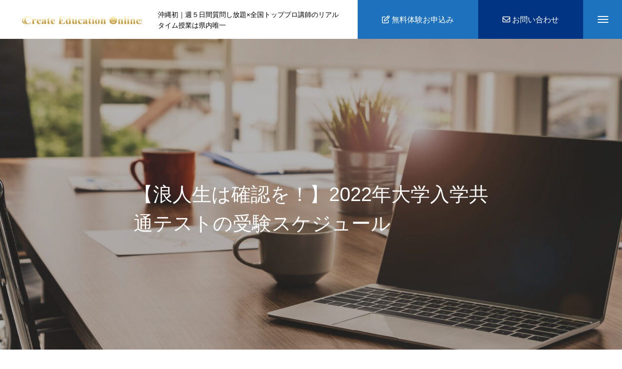

--- FILE ---
content_type: text/html; charset=UTF-8
request_url: https://www.create-education-online.com/1742/
body_size: 18794
content:

	 
	 
	 
	 
	 
<!DOCTYPE html>
<html class="pc" lang="ja"
	prefix="og: https://ogp.me/ns#" >
<head>
<meta charset="UTF-8">
<!--[if IE]><meta http-equiv="X-UA-Compatible" content="IE=edge"><![endif]-->
<meta name="viewport" content="width=device-width">
<title>共通テスト・スケジュール・沖縄家庭教師・那覇家庭教師・沖縄塾・オンライン家庭教師・オンライン自習室</title>
<meta name="description" content="浪人生は漏れがないかここで最終確認をしてくださいね！ 【結論】９月１日（水）〜受験案内配布９月１日（水）〜１０月７日（木）検定料等払込み ９月２７日（月）〜１０月７日（木）出願期間...">
<link rel="pingback" href="https://www.create-education-online.com/xmlrpc.php">
<link rel="shortcut icon" href="https://www.create-education-online.com/wp-content/uploads/ceo_fav.png">
<meta name='robots' content='max-image-preview:large' />

<!-- All In One SEO Pack 3.7.1[244,303] -->
<meta name="description"  content="浪人生は漏れがないかここで最終確認をしてくださいね！" />

<meta name="keywords"  content="沖縄オンライン塾,沖縄塾,個別塾,オンライン家庭教師,沖縄オンライン専門塾,オンライン自習室,共通テスト対策,推薦対策,沖縄家庭教師,那覇家庭教師" />

<script type="application/ld+json" class="aioseop-schema">{"@context":"https://schema.org","@graph":[{"@type":"Organization","@id":"https://www.create-education-online.com/#organization","url":"https://www.create-education-online.com/","name":"沖縄初｜オンライン進学塾・予備校","sameAs":[]},{"@type":"WebSite","@id":"https://www.create-education-online.com/#website","url":"https://www.create-education-online.com/","name":"沖縄初｜オンライン進学塾・予備校","publisher":{"@id":"https://www.create-education-online.com/#organization"}},{"@type":"WebPage","@id":"https://www.create-education-online.com/1742/#webpage","url":"https://www.create-education-online.com/1742/","inLanguage":"ja","name":"【浪人生は確認を！】2022年大学入学共通テストの受験スケジュール","isPartOf":{"@id":"https://www.create-education-online.com/#website"},"breadcrumb":{"@id":"https://www.create-education-online.com/1742/#breadcrumblist"},"description":"浪人生は漏れがないかここで最終確認をしてくださいね！","image":{"@type":"ImageObject","@id":"https://www.create-education-online.com/1742/#primaryimage","url":"https://www.create-education-online.com/wp-content/uploads/AdobeStock_248175189-scaled.jpeg","width":2560,"height":1126,"caption":"Laptop computer with opened lid on table in meeting room of office workspace."},"primaryImageOfPage":{"@id":"https://www.create-education-online.com/1742/#primaryimage"},"datePublished":"2021-09-29T00:32:21+09:00","dateModified":"2022-12-24T11:50:24+09:00"},{"@type":"Article","@id":"https://www.create-education-online.com/1742/#article","isPartOf":{"@id":"https://www.create-education-online.com/1742/#webpage"},"author":{"@id":"https://www.create-education-online.com/author/oceandesign/#author"},"headline":"【浪人生は確認を！】2022年大学入学共通テストの受験スケジュール","datePublished":"2021-09-29T00:32:21+09:00","dateModified":"2022-12-24T11:50:24+09:00","commentCount":0,"mainEntityOfPage":{"@id":"https://www.create-education-online.com/1742/#webpage"},"publisher":{"@id":"https://www.create-education-online.com/#organization"},"articleSection":"ブログ","image":{"@type":"ImageObject","@id":"https://www.create-education-online.com/1742/#primaryimage","url":"https://www.create-education-online.com/wp-content/uploads/AdobeStock_248175189-scaled.jpeg","width":2560,"height":1126,"caption":"Laptop computer with opened lid on table in meeting room of office workspace."}},{"@type":"Person","@id":"https://www.create-education-online.com/author/oceandesign/#author","name":"OceanDesign","sameAs":[],"image":{"@type":"ImageObject","@id":"https://www.create-education-online.com/#personlogo","url":"https://secure.gravatar.com/avatar/dab8175b3131b8a2e25c7fb097c60c1a?s=96&d=mm&r=g","width":96,"height":96,"caption":"OceanDesign"}},{"@type":"BreadcrumbList","@id":"https://www.create-education-online.com/1742/#breadcrumblist","itemListElement":[{"@type":"ListItem","position":1,"item":{"@type":"WebPage","@id":"https://www.create-education-online.com/","url":"https://www.create-education-online.com/","name":"沖縄初｜オンライン進学塾・予備校"}},{"@type":"ListItem","position":2,"item":{"@type":"WebPage","@id":"https://www.create-education-online.com/1742/","url":"https://www.create-education-online.com/1742/","name":"【浪人生は確認を！】2022年大学入学共通テストの受験スケジュール"}}]}]}</script>
<link rel="canonical" href="https://www.create-education-online.com/1742/" />
<meta property="og:type" content="article" />
<meta property="og:title" content="共通テスト・スケジュール・沖縄家庭教師・那覇家庭教師・沖縄塾・オンライン家庭教師・オンライン自習室" />
<meta property="og:description" content="浪人生は漏れがないかここで最終確認をしてくださいね！" />
<meta property="og:url" content="https://www.create-education-online.com/1742/" />
<meta property="og:image" content="https://www.create-education-online.com/wp-content/uploads/AdobeStock_248175189-1024x451.jpeg" />
<meta property="article:published_time" content="2021-09-29T00:32:21Z" />
<meta property="article:modified_time" content="2022-12-24T11:50:24Z" />
<meta property="og:image:secure_url" content="https://www.create-education-online.com/wp-content/uploads/AdobeStock_248175189-1024x451.jpeg" />
<meta name="twitter:card" content="summary" />
<meta name="twitter:title" content="共通テスト・スケジュール・沖縄家庭教師・那覇家庭教師・沖縄塾・オンライン家庭教師・オンライン自習室" />
<meta name="twitter:description" content="浪人生は漏れがないかここで最終確認をしてくださいね！" />
<meta name="twitter:image" content="https://www.create-education-online.com/wp-content/uploads/AdobeStock_248175189-1024x451.jpeg" />
<!-- All In One SEO Pack -->
<link rel='dns-prefetch' href='//www.google.com' />
<link rel='dns-prefetch' href='//use.fontawesome.com' />
<link rel="alternate" type="application/rss+xml" title="沖縄初｜オンライン進学塾・予備校 &raquo; フィード" href="https://www.create-education-online.com/feed/" />
<link rel="alternate" type="application/rss+xml" title="沖縄初｜オンライン進学塾・予備校 &raquo; コメントフィード" href="https://www.create-education-online.com/comments/feed/" />
<link rel="alternate" type="application/rss+xml" title="沖縄初｜オンライン進学塾・予備校 &raquo; 【浪人生は確認を！】2022年大学入学共通テストの受験スケジュール のコメントのフィード" href="https://www.create-education-online.com/1742/feed/" />
<link rel='stylesheet' id='style-css' href='https://www.create-education-online.com/wp-content/themes/massive_tcd084/style.css?ver=1.3.15' type='text/css' media='all' />
<link rel='stylesheet' id='wp-block-library-css' href='https://www.create-education-online.com/wp-includes/css/dist/block-library/style.min.css?ver=6.4.7' type='text/css' media='all' />
<style id='classic-theme-styles-inline-css' type='text/css'>
/*! This file is auto-generated */
.wp-block-button__link{color:#fff;background-color:#32373c;border-radius:9999px;box-shadow:none;text-decoration:none;padding:calc(.667em + 2px) calc(1.333em + 2px);font-size:1.125em}.wp-block-file__button{background:#32373c;color:#fff;text-decoration:none}
</style>
<style id='global-styles-inline-css' type='text/css'>
body{--wp--preset--color--black: #000000;--wp--preset--color--cyan-bluish-gray: #abb8c3;--wp--preset--color--white: #ffffff;--wp--preset--color--pale-pink: #f78da7;--wp--preset--color--vivid-red: #cf2e2e;--wp--preset--color--luminous-vivid-orange: #ff6900;--wp--preset--color--luminous-vivid-amber: #fcb900;--wp--preset--color--light-green-cyan: #7bdcb5;--wp--preset--color--vivid-green-cyan: #00d084;--wp--preset--color--pale-cyan-blue: #8ed1fc;--wp--preset--color--vivid-cyan-blue: #0693e3;--wp--preset--color--vivid-purple: #9b51e0;--wp--preset--gradient--vivid-cyan-blue-to-vivid-purple: linear-gradient(135deg,rgba(6,147,227,1) 0%,rgb(155,81,224) 100%);--wp--preset--gradient--light-green-cyan-to-vivid-green-cyan: linear-gradient(135deg,rgb(122,220,180) 0%,rgb(0,208,130) 100%);--wp--preset--gradient--luminous-vivid-amber-to-luminous-vivid-orange: linear-gradient(135deg,rgba(252,185,0,1) 0%,rgba(255,105,0,1) 100%);--wp--preset--gradient--luminous-vivid-orange-to-vivid-red: linear-gradient(135deg,rgba(255,105,0,1) 0%,rgb(207,46,46) 100%);--wp--preset--gradient--very-light-gray-to-cyan-bluish-gray: linear-gradient(135deg,rgb(238,238,238) 0%,rgb(169,184,195) 100%);--wp--preset--gradient--cool-to-warm-spectrum: linear-gradient(135deg,rgb(74,234,220) 0%,rgb(151,120,209) 20%,rgb(207,42,186) 40%,rgb(238,44,130) 60%,rgb(251,105,98) 80%,rgb(254,248,76) 100%);--wp--preset--gradient--blush-light-purple: linear-gradient(135deg,rgb(255,206,236) 0%,rgb(152,150,240) 100%);--wp--preset--gradient--blush-bordeaux: linear-gradient(135deg,rgb(254,205,165) 0%,rgb(254,45,45) 50%,rgb(107,0,62) 100%);--wp--preset--gradient--luminous-dusk: linear-gradient(135deg,rgb(255,203,112) 0%,rgb(199,81,192) 50%,rgb(65,88,208) 100%);--wp--preset--gradient--pale-ocean: linear-gradient(135deg,rgb(255,245,203) 0%,rgb(182,227,212) 50%,rgb(51,167,181) 100%);--wp--preset--gradient--electric-grass: linear-gradient(135deg,rgb(202,248,128) 0%,rgb(113,206,126) 100%);--wp--preset--gradient--midnight: linear-gradient(135deg,rgb(2,3,129) 0%,rgb(40,116,252) 100%);--wp--preset--font-size--small: 13px;--wp--preset--font-size--medium: 20px;--wp--preset--font-size--large: 36px;--wp--preset--font-size--x-large: 42px;--wp--preset--spacing--20: 0.44rem;--wp--preset--spacing--30: 0.67rem;--wp--preset--spacing--40: 1rem;--wp--preset--spacing--50: 1.5rem;--wp--preset--spacing--60: 2.25rem;--wp--preset--spacing--70: 3.38rem;--wp--preset--spacing--80: 5.06rem;--wp--preset--shadow--natural: 6px 6px 9px rgba(0, 0, 0, 0.2);--wp--preset--shadow--deep: 12px 12px 50px rgba(0, 0, 0, 0.4);--wp--preset--shadow--sharp: 6px 6px 0px rgba(0, 0, 0, 0.2);--wp--preset--shadow--outlined: 6px 6px 0px -3px rgba(255, 255, 255, 1), 6px 6px rgba(0, 0, 0, 1);--wp--preset--shadow--crisp: 6px 6px 0px rgba(0, 0, 0, 1);}:where(.is-layout-flex){gap: 0.5em;}:where(.is-layout-grid){gap: 0.5em;}body .is-layout-flow > .alignleft{float: left;margin-inline-start: 0;margin-inline-end: 2em;}body .is-layout-flow > .alignright{float: right;margin-inline-start: 2em;margin-inline-end: 0;}body .is-layout-flow > .aligncenter{margin-left: auto !important;margin-right: auto !important;}body .is-layout-constrained > .alignleft{float: left;margin-inline-start: 0;margin-inline-end: 2em;}body .is-layout-constrained > .alignright{float: right;margin-inline-start: 2em;margin-inline-end: 0;}body .is-layout-constrained > .aligncenter{margin-left: auto !important;margin-right: auto !important;}body .is-layout-constrained > :where(:not(.alignleft):not(.alignright):not(.alignfull)){max-width: var(--wp--style--global--content-size);margin-left: auto !important;margin-right: auto !important;}body .is-layout-constrained > .alignwide{max-width: var(--wp--style--global--wide-size);}body .is-layout-flex{display: flex;}body .is-layout-flex{flex-wrap: wrap;align-items: center;}body .is-layout-flex > *{margin: 0;}body .is-layout-grid{display: grid;}body .is-layout-grid > *{margin: 0;}:where(.wp-block-columns.is-layout-flex){gap: 2em;}:where(.wp-block-columns.is-layout-grid){gap: 2em;}:where(.wp-block-post-template.is-layout-flex){gap: 1.25em;}:where(.wp-block-post-template.is-layout-grid){gap: 1.25em;}.has-black-color{color: var(--wp--preset--color--black) !important;}.has-cyan-bluish-gray-color{color: var(--wp--preset--color--cyan-bluish-gray) !important;}.has-white-color{color: var(--wp--preset--color--white) !important;}.has-pale-pink-color{color: var(--wp--preset--color--pale-pink) !important;}.has-vivid-red-color{color: var(--wp--preset--color--vivid-red) !important;}.has-luminous-vivid-orange-color{color: var(--wp--preset--color--luminous-vivid-orange) !important;}.has-luminous-vivid-amber-color{color: var(--wp--preset--color--luminous-vivid-amber) !important;}.has-light-green-cyan-color{color: var(--wp--preset--color--light-green-cyan) !important;}.has-vivid-green-cyan-color{color: var(--wp--preset--color--vivid-green-cyan) !important;}.has-pale-cyan-blue-color{color: var(--wp--preset--color--pale-cyan-blue) !important;}.has-vivid-cyan-blue-color{color: var(--wp--preset--color--vivid-cyan-blue) !important;}.has-vivid-purple-color{color: var(--wp--preset--color--vivid-purple) !important;}.has-black-background-color{background-color: var(--wp--preset--color--black) !important;}.has-cyan-bluish-gray-background-color{background-color: var(--wp--preset--color--cyan-bluish-gray) !important;}.has-white-background-color{background-color: var(--wp--preset--color--white) !important;}.has-pale-pink-background-color{background-color: var(--wp--preset--color--pale-pink) !important;}.has-vivid-red-background-color{background-color: var(--wp--preset--color--vivid-red) !important;}.has-luminous-vivid-orange-background-color{background-color: var(--wp--preset--color--luminous-vivid-orange) !important;}.has-luminous-vivid-amber-background-color{background-color: var(--wp--preset--color--luminous-vivid-amber) !important;}.has-light-green-cyan-background-color{background-color: var(--wp--preset--color--light-green-cyan) !important;}.has-vivid-green-cyan-background-color{background-color: var(--wp--preset--color--vivid-green-cyan) !important;}.has-pale-cyan-blue-background-color{background-color: var(--wp--preset--color--pale-cyan-blue) !important;}.has-vivid-cyan-blue-background-color{background-color: var(--wp--preset--color--vivid-cyan-blue) !important;}.has-vivid-purple-background-color{background-color: var(--wp--preset--color--vivid-purple) !important;}.has-black-border-color{border-color: var(--wp--preset--color--black) !important;}.has-cyan-bluish-gray-border-color{border-color: var(--wp--preset--color--cyan-bluish-gray) !important;}.has-white-border-color{border-color: var(--wp--preset--color--white) !important;}.has-pale-pink-border-color{border-color: var(--wp--preset--color--pale-pink) !important;}.has-vivid-red-border-color{border-color: var(--wp--preset--color--vivid-red) !important;}.has-luminous-vivid-orange-border-color{border-color: var(--wp--preset--color--luminous-vivid-orange) !important;}.has-luminous-vivid-amber-border-color{border-color: var(--wp--preset--color--luminous-vivid-amber) !important;}.has-light-green-cyan-border-color{border-color: var(--wp--preset--color--light-green-cyan) !important;}.has-vivid-green-cyan-border-color{border-color: var(--wp--preset--color--vivid-green-cyan) !important;}.has-pale-cyan-blue-border-color{border-color: var(--wp--preset--color--pale-cyan-blue) !important;}.has-vivid-cyan-blue-border-color{border-color: var(--wp--preset--color--vivid-cyan-blue) !important;}.has-vivid-purple-border-color{border-color: var(--wp--preset--color--vivid-purple) !important;}.has-vivid-cyan-blue-to-vivid-purple-gradient-background{background: var(--wp--preset--gradient--vivid-cyan-blue-to-vivid-purple) !important;}.has-light-green-cyan-to-vivid-green-cyan-gradient-background{background: var(--wp--preset--gradient--light-green-cyan-to-vivid-green-cyan) !important;}.has-luminous-vivid-amber-to-luminous-vivid-orange-gradient-background{background: var(--wp--preset--gradient--luminous-vivid-amber-to-luminous-vivid-orange) !important;}.has-luminous-vivid-orange-to-vivid-red-gradient-background{background: var(--wp--preset--gradient--luminous-vivid-orange-to-vivid-red) !important;}.has-very-light-gray-to-cyan-bluish-gray-gradient-background{background: var(--wp--preset--gradient--very-light-gray-to-cyan-bluish-gray) !important;}.has-cool-to-warm-spectrum-gradient-background{background: var(--wp--preset--gradient--cool-to-warm-spectrum) !important;}.has-blush-light-purple-gradient-background{background: var(--wp--preset--gradient--blush-light-purple) !important;}.has-blush-bordeaux-gradient-background{background: var(--wp--preset--gradient--blush-bordeaux) !important;}.has-luminous-dusk-gradient-background{background: var(--wp--preset--gradient--luminous-dusk) !important;}.has-pale-ocean-gradient-background{background: var(--wp--preset--gradient--pale-ocean) !important;}.has-electric-grass-gradient-background{background: var(--wp--preset--gradient--electric-grass) !important;}.has-midnight-gradient-background{background: var(--wp--preset--gradient--midnight) !important;}.has-small-font-size{font-size: var(--wp--preset--font-size--small) !important;}.has-medium-font-size{font-size: var(--wp--preset--font-size--medium) !important;}.has-large-font-size{font-size: var(--wp--preset--font-size--large) !important;}.has-x-large-font-size{font-size: var(--wp--preset--font-size--x-large) !important;}
.wp-block-navigation a:where(:not(.wp-element-button)){color: inherit;}
:where(.wp-block-post-template.is-layout-flex){gap: 1.25em;}:where(.wp-block-post-template.is-layout-grid){gap: 1.25em;}
:where(.wp-block-columns.is-layout-flex){gap: 2em;}:where(.wp-block-columns.is-layout-grid){gap: 2em;}
.wp-block-pullquote{font-size: 1.5em;line-height: 1.6;}
</style>
<link rel='stylesheet' id='contact-form-7-css' href='https://www.create-education-online.com/wp-content/plugins/contact-form-7/includes/css/styles.css?ver=5.6.4' type='text/css' media='all' />
<link rel='stylesheet' id='font-awesome-official-css' href='https://use.fontawesome.com/releases/v6.4.0/css/all.css' type='text/css' media='all' integrity="sha384-iw3OoTErCYJJB9mCa8LNS2hbsQ7M3C0EpIsO/H5+EGAkPGc6rk+V8i04oW/K5xq0" crossorigin="anonymous" />
<link rel='stylesheet' id='font-awesome-official-v4shim-css' href='https://use.fontawesome.com/releases/v6.4.0/css/v4-shims.css' type='text/css' media='all' integrity="sha384-TjXU13dTMPo+5ZlOUI1IGXvpmajjoetPqbUJqTx+uZ1bGwylKHNEItuVe/mg/H6l" crossorigin="anonymous" />
<script type="text/javascript" src="https://www.create-education-online.com/wp-includes/js/jquery/jquery.min.js?ver=3.7.1" id="jquery-core-js"></script>
<script type="text/javascript" src="https://www.create-education-online.com/wp-includes/js/jquery/jquery-migrate.min.js?ver=3.4.1" id="jquery-migrate-js"></script>
<link rel="https://api.w.org/" href="https://www.create-education-online.com/wp-json/" /><link rel="alternate" type="application/json" href="https://www.create-education-online.com/wp-json/wp/v2/posts/1742" /><link rel='shortlink' href='https://www.create-education-online.com/?p=1742' />
<link rel="alternate" type="application/json+oembed" href="https://www.create-education-online.com/wp-json/oembed/1.0/embed?url=https%3A%2F%2Fwww.create-education-online.com%2F1742%2F" />
<link rel="alternate" type="text/xml+oembed" href="https://www.create-education-online.com/wp-json/oembed/1.0/embed?url=https%3A%2F%2Fwww.create-education-online.com%2F1742%2F&#038;format=xml" />

<link rel="stylesheet" href="https://www.create-education-online.com/wp-content/themes/massive_tcd084/css/design-plus.css?ver=1.3.15">
<link rel="stylesheet" href="https://www.create-education-online.com/wp-content/themes/massive_tcd084/css/sns-botton.css?ver=1.3.15">
<link rel="stylesheet" media="screen and (max-width:1200px)" href="https://www.create-education-online.com/wp-content/themes/massive_tcd084/css/responsive.css?ver=1.3.15">
<link rel="stylesheet" media="screen and (max-width:1200px)" href="https://www.create-education-online.com/wp-content/themes/massive_tcd084/css/footer-bar.css?ver=1.3.15">

<script src="https://www.create-education-online.com/wp-content/themes/massive_tcd084/js/jquery.easing.1.4.js?ver=1.3.15"></script>
<script src="https://www.create-education-online.com/wp-content/themes/massive_tcd084/js/jscript.js?ver=1.3.15"></script>
<script src="https://www.create-education-online.com/wp-content/themes/massive_tcd084/js/comment.js?ver=1.3.15"></script>
<script src="https://www.create-education-online.com/wp-content/themes/massive_tcd084/js/parallax.js?ver=1.3.15"></script>

<link rel="stylesheet" href="https://www.create-education-online.com/wp-content/themes/massive_tcd084/js/simplebar.css?ver=1.3.15">
<script src="https://www.create-education-online.com/wp-content/themes/massive_tcd084/js/simplebar.min.js?ver=1.3.15"></script>


<script src="https://www.create-education-online.com/wp-content/themes/massive_tcd084/js/header_fix.js?ver=1.3.15"></script>


<style type="text/css">

body, input, textarea { font-family: Arial, "Hiragino Sans", "ヒラギノ角ゴ ProN", "Hiragino Kaku Gothic ProN", "游ゴシック", YuGothic, "メイリオ", Meiryo, sans-serif; }

.rich_font, .p-vertical { font-family: Arial, "Hiragino Sans", "ヒラギノ角ゴ ProN", "Hiragino Kaku Gothic ProN", "游ゴシック", YuGothic, "メイリオ", Meiryo, sans-serif; font-weight:500; }

.rich_font_type1 { font-family: Arial, "Hiragino Kaku Gothic ProN", "ヒラギノ角ゴ ProN W3", "メイリオ", Meiryo, sans-serif; }
.rich_font_type2 { font-family: Arial, "Hiragino Sans", "ヒラギノ角ゴ ProN", "Hiragino Kaku Gothic ProN", "游ゴシック", YuGothic, "メイリオ", Meiryo, sans-serif; font-weight:500; }
.rich_font_type3 { font-family: "Times New Roman" , "游明朝" , "Yu Mincho" , "游明朝体" , "YuMincho" , "ヒラギノ明朝 Pro W3" , "Hiragino Mincho Pro" , "HiraMinProN-W3" , "HGS明朝E" , "ＭＳ Ｐ明朝" , "MS PMincho" , serif; font-weight:500; }

.post_content, #next_prev_post { font-family: "Times New Roman" , "游明朝" , "Yu Mincho" , "游明朝体" , "YuMincho" , "ヒラギノ明朝 Pro W3" , "Hiragino Mincho Pro" , "HiraMinProN-W3" , "HGS明朝E" , "ＭＳ Ｐ明朝" , "MS PMincho" , serif; }
.widget_headline, .widget_tab_post_list_button a, .search_box_headline { font-family: Arial, "Hiragino Sans", "ヒラギノ角ゴ ProN", "Hiragino Kaku Gothic ProN", "游ゴシック", YuGothic, "メイリオ", Meiryo, sans-serif; }

.pc .header_fix #header, .mobile .header_fix_mobile #header { background:rgba(255,255,255,1); }
#header:hover, html.open_menu #header { background:rgba(255,255,255,1) !important; }
#header_button a { font-size:16px; }
#header_button .num1 { color:#ffffff; background:#1e72bd; }
#header_button .num1:hover { background:#00405b; }
#header_button .num2 { color:#ffffff; background:#013584; }
#header_button .num2:hover { background:#00405b; }
#menu_button { background:#1e73be; }
#menu_button:hover { background:#00405b; }
#menu_button span { background:#ffffff; }
#drawer_menu { color:#ffffff; background:#1e73be; }
#drawer_menu a { color:#ffffff; }
#global_menu li a { font-size:20px; border-color:#9b9b9b; }
#global_menu .sub-menu li a { border-color:#444444 !important; }
#global_menu .sub-menu li a:hover { background:none; }
#global_menu li a:hover, #global_menu .menu-item-has-children.open > a { background:#00405b; border-color:#00405b; }
#drawer_footer_menu li a:hover, #drawer_footer_sns a:hover:before { color:#000000; }
#drawer_search { background:#ffffff; }
@media screen and (max-width:750px) {
  #global_menu li a { font-size:16px; }
}
#global_menu .child_menu { background:#000000; }
#global_menu a .sub_title { color:#ff9999; }
.mega_menu .title { font-size:16px; }
.mega_menu a:before {
  background: -moz-linear-gradient(left,  rgba(13,55,71,1) 0%, rgba(13,55,71,0) 100%);
  background: -webkit-linear-gradient(left,  rgba(13,55,71,1) 0%,rgba(13,55,71,0) 100%);
  background: linear-gradient(to right,  rgba(13,55,71,1) 0%,rgba(13,55,71,0) 100%);
}
@media screen and (max-width:750px) {
  .mega_menu .title { font-size:12px; }
}
#copyright { color:#ffffff; background:#1e73be; }
#return_top_pc a { border-color:#dddddd; background:#ffffff; }
#return_top_pc a:hover { background:#f2f2f2; }
#return_top_pc a:before { color:#000000 !important; }
#return_top a:before { color:#ffffff; }
#return_top a { background:#000000; }
#return_top a:hover { background:#00405b; }
#footer_banner .title { font-size:30px; }
#footer_banner .desc { font-size:16px; }
#footer_banner .banner1 a { color:#ffffff !important; background:#1e73be; }
#footer_banner .banner1 a:hover { background:#00405b; }
#footer_banner .banner2 a { color:#ffffff !important; background:#003584; }
#footer_banner .banner2 a:hover { background:#00405b; }
#footer_menu .title { font-size:20px; }
#footer_menu .sub_title { font-size:16px; color:#1e73be; }
@media screen and (max-width:750px) {
  #footer_banner .title { font-size:18px; }
  #footer_banner .desc { font-size:12px; }
  #footer_menu .title { font-size:18px; }
  #footer_menu .sub_title { font-size:14px; }
}

.author_profile a.avatar img, .animate_image img, .animate_background .image, #recipe_archive .blur_image {
  width:100%; height:auto;
  -webkit-transition: transform  0.75s ease;
  transition: transform  0.75s ease;
}
.author_profile a.avatar:hover img, .animate_image:hover img, .animate_background:hover .image, #recipe_archive a:hover .blur_image {
  -webkit-transform: scale(1.2);
  transform: scale(1.2);
}



a { color:#000; }

.cb_news_list .category_list li.active a,  #news_archive .category_list li.active a
  { color:#1e73be; }

#page_content #tcd_contact_form .wpcf7-submit, #tcd_contact_form .radio_list input:checked + .wpcf7-list-item-label:after
  { background:#1e73be; }

#submit_comment:hover, #cancel_comment_reply a:hover, #wp-calendar #prev a:hover, #wp-calendar #next a:hover, #wp-calendar td a:hover,
#post_pagination a:hover, #p_readmore .button:hover, .page_navi a:hover, #post_pagination a:hover,.c-pw__btn:hover, #post_pagination a:hover, #comment_tab li a:hover, #category_post .tab p:hover, .widget_tab_post_list_button a:hover,
#header_slider .slick-dots button:hover::before, #header_slider .slick-dots .slick-active button::before, .interview_image_slider_main .slick-dots button:hover::before, .interview_image_slider_main .slick-dots .slick-active button::before,
#page_content #tcd_contact_form .wpcf7-submit:hover
  { background-color:#00405b; }

#comment_textarea textarea:focus, .c-pw__box-input:focus, .page_navi a:hover, .page_navi span.current, #post_pagination p, #post_pagination a:hover
  { border-color:#00405b; }

a:hover, #header_logo a:hover, #header_slider_button:hover:before, #footer a:hover, #footer_social_link li a:hover:before, #bread_crumb a:hover, #bread_crumb li.home a:hover:after, #next_prev_post a:hover,
.single_copy_title_url_btn:hover, .tcdw_search_box_widget .search_area .search_button:hover:before, .styled_post_list1 a:hover .title, #return_top_pc a:hover:before, #blog_header .news_meta li a:hover, #blog_header .meta li.category a:hover,
#single_author_title_area .author_link li a:hover:before, .author_profile a:hover, .author_profile .author_link li a:hover:before, #post_meta_bottom a:hover, .cardlink_title a:hover, .comment a:hover, .comment_form_wrapper a:hover, #searchform .submit_button:hover:before,
#drawer_search .button label:hover:before, #related_post .category a:hover, #global_menu .sub-menu li a:hover
  { color:#00405b; }

.post_content a, .custom-html-widget a { color:#000000; }
.post_content a:hover, .custom-html-widget a:hover { color:#00405b; }

.styled_h2 {
  font-size:26px !important; text-align:left; color:#ffffff; background:#000000;  border-top:0px solid #dddddd;
  border-bottom:0px solid #dddddd;
  border-left:0px solid #dddddd;
  border-right:0px solid #dddddd;
  padding:15px 15px 15px 15px !important;
  margin:0px 0px 30px !important;
}
.styled_h3 {
  font-size:22px !important; text-align:left; color:#000000;   border-top:0px solid #dddddd;
  border-bottom:0px solid #dddddd;
  border-left:2px solid #000000;
  border-right:0px solid #dddddd;
  padding:6px 0px 6px 16px !important;
  margin:0px 0px 30px !important;
}
.styled_h4 {
  font-size:18px !important; text-align:left; color:#000000;   border-top:0px solid #dddddd;
  border-bottom:1px solid #dddddd;
  border-left:0px solid #dddddd;
  border-right:0px solid #dddddd;
  padding:3px 0px 3px 20px !important;
  margin:0px 0px 30px !important;
}
.styled_h5 {
  font-size:14px !important; text-align:left; color:#000000;   border-top:0px solid #dddddd;
  border-bottom:1px solid #dddddd;
  border-left:0px solid #dddddd;
  border-right:0px solid #dddddd;
  padding:3px 0px 3px 24px !important;
  margin:0px 0px 30px !important;
}
.q_custom_button1 {
  color:#ffffff !important;
  border-color:rgba(83,83,83,1);
}
.q_custom_button1.animation_type1 { background:#535353; }
.q_custom_button1:hover, .q_custom_button1:focus {
  color:#ffffff !important;
  border-color:rgba(125,125,125,1);
}
.q_custom_button1.animation_type1:hover { background:#7d7d7d; }
.q_custom_button1:before { background:#7d7d7d; }
.q_custom_button2 {
  color:#ffffff !important;
  border-color:rgba(83,83,83,1);
}
.q_custom_button2.animation_type1 { background:#535353; }
.q_custom_button2:hover, .q_custom_button2:focus {
  color:#ffffff !important;
  border-color:rgba(125,125,125,1);
}
.q_custom_button2.animation_type1:hover { background:#7d7d7d; }
.q_custom_button2:before { background:#7d7d7d; }
.q_custom_button3 {
  color:#ffffff !important;
  border-color:rgba(83,83,83,1);
}
.q_custom_button3.animation_type1 { background:#535353; }
.q_custom_button3:hover, .q_custom_button3:focus {
  color:#ffffff !important;
  border-color:rgba(125,125,125,1);
}
.q_custom_button3.animation_type1:hover { background:#7d7d7d; }
.q_custom_button3:before { background:#7d7d7d; }
.speech_balloon_left1 .speach_balloon_text { background-color: #ffdfdf; border-color: #ffdfdf; color: #000000 }
.speech_balloon_left1 .speach_balloon_text::before { border-right-color: #ffdfdf }
.speech_balloon_left1 .speach_balloon_text::after { border-right-color: #ffdfdf }
.speech_balloon_left2 .speach_balloon_text { background-color: #ffffff; border-color: #ff5353; color: #000000 }
.speech_balloon_left2 .speach_balloon_text::before { border-right-color: #ff5353 }
.speech_balloon_left2 .speach_balloon_text::after { border-right-color: #ffffff }
.speech_balloon_right1 .speach_balloon_text { background-color: #ccf4ff; border-color: #ccf4ff; color: #000000 }
.speech_balloon_right1 .speach_balloon_text::before { border-left-color: #ccf4ff }
.speech_balloon_right1 .speach_balloon_text::after { border-left-color: #ccf4ff }
.speech_balloon_right2 .speach_balloon_text { background-color: #ffffff; border-color: #0789b5; color: #000000 }
.speech_balloon_right2 .speach_balloon_text::before { border-left-color: #0789b5 }
.speech_balloon_right2 .speach_balloon_text::after { border-left-color: #ffffff }
.qt_google_map .pb_googlemap_custom-overlay-inner { background:#1e73be; color:#ffffff; }
.qt_google_map .pb_googlemap_custom-overlay-inner::after { border-color:#1e73be transparent transparent transparent; }
</style>

<style id="current-page-style" type="text/css">
#blog_header .title { font-size:40px;  }
#article .post_content { font-size:16px; }
#related_post .headline { font-size:20px; }
#related_post .title { font-size:16px; }
#category_post .tab p { font-size:16px; background:#000000; }
#category_post .tab p:hover { background:#333333; }
.mobile_device #category_post .tab p:hover { background:#fff !important; }
#category_post .title { font-size:16px; }
#comments .headline { font-size:20px; }
@media screen and (max-width:1100px) {
  #blog_header .title { font-size:30px; }
}
@media screen and (max-width:850px) {
  #blog_header .title { font-size:20px; }
  #article .post_content { font-size:14px; }
  #related_post .headline { font-size:15px; }
  #related_post .title { font-size:14px; }
  #category_post .tab p { font-size:14px; }
  #category_post .title { font-size:14px; }
  #comments .headline { font-size:15px; }
}
#site_loader_overlay.active #site_loader_animation {
  opacity:0;
  -webkit-transition: all 1.0s cubic-bezier(0.22, 1, 0.36, 1) 0s; transition: all 1.0s cubic-bezier(0.22, 1, 0.36, 1) 0s;
}
</style>

<script type="text/javascript">
jQuery(function($){

  $('#blog_header').addClass('animate');

  $('#related_post .post_list').slick({
    infinite: true,
    dots: false,
    arrows: false,
    slidesToShow: 3,
    slidesToScroll: 1,
    swipeToSlide: true,
    touchThreshold: 20,
    adaptiveHeight: false,
    pauseOnHover: true,
    autoplay: true,
    fade: false,
    easing: 'easeOutExpo',
    speed: 700,
    autoplaySpeed: 5000,
    responsive: [
      {
        breakpoint: 550,
        settings: { slidesToShow: 2 }
      }
    ]
  });
  $('#related_post .prev_item').on('click', function() {
    $('#related_post .post_list').slick('slickPrev');
  });
  $('#related_post .next_item').on('click', function() {
    $('#related_post .post_list').slick('slickNext');
  });

  $(document).on('click', '#category_tab1', function(event){
    $('#category_post .tab p').removeClass('active');
    $(this).addClass('active');
    $('#category_post1').show();
    $('#category_post2').hide();
    $('#category_post3').hide();
  });
  $(document).on('click', '#category_tab2', function(event){
    $('#category_post .tab p').removeClass('active');
    $(this).addClass('active');
    $('#category_post1').hide();
    $('#category_post2').show();
    $('#category_post3').hide();
  });
  $(document).on('click', '#category_tab3', function(event){
    $('#category_post .tab p').removeClass('active');
    $(this).addClass('active');
    $('#category_post1').hide();
    $('#category_post2').hide();
    $('#category_post3').show();
  });

});
</script>

		<style type="text/css" id="wp-custom-css">
			.sp-item {
		display: none;
	}

#header_button .num1:before {
	font-family: "Font Awesome 5 Free";
	content: '\f044';
}

#header_button .num2:before {
	font-family: "Font Awesome 5 Free";
	content: '\f0e0';
}

@media screen and (max-width: 640px) {
	.pc-item {
		display:none;
	}
	
	.sp-item {
		display: block;
	}
}

.home #index_content_builder .cb_content {
	padding:60px 0;
}

.catch.rich_font_type2 {
	text-align:center;
}

@media screen and (max-width: 700px) {
	.home #index_content_builder .cb_content{
		padding:20px 0;
	}
}

#header_logo {
	margin-bottom:28px;
}

#header_button {
	margin-bottom:30px;
}

@media screen and (max-width: 1200px) {
    #header_logo {
			margin-bottom:0;
			margin-left:7px;
		}
}

@media screen and (max-width: 1024px) {
    #header_logo {
			margin-bottom:32px;
			margin-left:7px;
		}
}

@media screen and (max-width: 768px) {
    #header_logo {
			margin-bottom:4.5%;
	}
}

@media screen and (max-width: 640px) {
    #header_logo {
			margin-bottom:8%;
			margin-left:7px;
	}
}

@media screen and (max-width: 640px){
	#header_slider_catch .sub_title {
		line-height:1.6;
	}
	
	.title_area_inner h3, .title3 {
				margin-bottom: 0;
				padding-bottom: 0;
	}
}

#index_content_builder .inview.animate{
		line-height:1.5;
	}

@media screen and (max-width: 640px){
	#index_content_builder .inview.animate{
		line-height:1.5;
	}
	
	.styled_h4 {
		padding:3px 0px 3px 0 !important
	}
}

#menu_button {
	margin-bottom:30px;
}

#footer_menu li {
	margin-top:15px
}

.title_area {
	margin-bottom:0;
}

@media screen and (max-width: 750px){
	.interview_list .info {
			box-sizing: border-box;
	}
}

#interview_content_builder {
	padding-top: 0;
}

#footer_banner .banner {
	height:170px;
}

#footer_banner .image_wrap{
	  width: 120px;
    height: 120px;
}

@media screen and (max-width: 1200px) {
	#footer_banner .image_wrap {
			width: 80px;
			height: 80px;
	}
}


@media screen and (max-width: 950px){
	#footer_banner .banner {
			width: 100%;
			height: 100px;
	}
}

@media screen and (max-width: 550px){
	#footer_banner .image_wrap {
			margin-right: 20px;
			width: 70px;
			height: 70px;
	}
}

@media screen and (max-width: 750px){
	.cb_free_space.num1 .cb_header 		.headline {
		font-size: 26px;
	}
	
		.cb_box_content.num2 .cb_header .headline {
			font-size: 26px;
			padding:2%;
	}
	
		.cb_box_content.num2 .box_content .headline {
			font-size: 22px;
	}
	
		.cb_interview_list.num3 .cb_header .headline {
			font-size: 26px;
	}
	
		.cb_blog_list.num5 .cb_header .headline {
			font-size: 26px;
	}
}




/* template02 */
.form__wrap {
  width: 100%;
  max-width: 800px;/*フォームの最大幅*/
  margin-right: auto;
  margin-left: auto;
}
.wpcf7 .template02 {
  color: #666;
  font-size: 16px;
}
.wpcf7 .template02 a {
  margin: 0;
  padding: 0;
  text-decoration: underline;
  color: inherit;
  transition: opacity .25s;
}
.wpcf7 .template02 a:hover {
  opacity: .5;
  transition: opacity .25s;
}
.wpcf7 .template02 div.form__row {
  display: flex;
  margin: 0;
  padding: 0;
  border-top: 1px solid #f2f2ff;
}
.wpcf7 .template02 div.form__row.row-privacy,
.wpcf7 .template02 div.form__row.row-submit {
  display: block;
  border-top: 0;
  margin-top: 1em;
  text-align: center;
}
.wpcf7 .template02 p.form__label,
.wpcf7 .template02 p.form__body {
  margin: 0;
  padding: 0;
  box-sizing: border-box;
}
.wpcf7 .template02 p.form__label {
  width: 36%;
  padding: 1.5em 1em;
}
.wpcf7 .template02 p.form__body {
  width: 64%;
  padding: 1.5em 1em;
}
.wpcf7 .template02 div.form__row.row-privacy .form__body,
.wpcf7 .template02 div.form__row.row-submit .form__body {
  width: 100%;
}
.wpcf7 .template02 p.form__label label {
  position: relative;
  margin: 0;
  padding: 0;
  padding-left: 44px; 
  box-sizing: border-box;
}
.wpcf7 .template02 p.form__label label::after {
  content: "任意";
  display: block;
  position: absolute;
  top: 0;
  left: 0;
  width: 36px;
  margin: 0;
  padding: 0 5px;
  border-radius: 2px;
  background-color: #f1f1f1;
  color: #929292;
  font-size: 11px;
  text-align: center;
  box-sizing: border-box;
}
.wpcf7 .template02 p.form__label.is-required label {
  position: relative;
}
.wpcf7 .template02 p.form__label.is-required label::after {
	line-height: 1.7;
  content: "必須";
  display: block;
  position: absolute;
  top: 0;
  right: 0;
  width: 36px;
  padding: 0 5px;
  background-color: #c1272d;
  color: #fff;
  font-size: 11px;
  text-align: center;
}
/* テキストフィールド */
.wpcf7 .template02 input[type=text],
.wpcf7 .template02 input[type=tel],
.wpcf7 .template02 input[type=email],
.wpcf7 .template02 textarea {
  width: 100%;
  margin: 0;
  padding: .5em 1em;
  border: 1px solid #d1d1ff;
  border-radius: 4px;
  box-shadow: none;
  background-color: #fefefe;
  color: inherit;
  font-family: inherit;
  font-weight: normal;
  font-size: 16px;
  box-sizing: border-box;
  -webkit-appearance: none;
  -moz-appearance: none;
  appearance: none;
}
/* テキストフィールド placeholder */
.wpcf7 .template02 input[type=text]::placeholder,
.wpcf7 .template02 input[type=tel]::placeholder,
.wpcf7 .template02 input[type=email]::placeholder,
.wpcf7 .template02 input[type=url]::placeholder,
.wpcf7 .template02 input[type=date]::placeholder,
.wpcf7 .template02 input[type=number]::placeholder,
.wpcf7 .template02 textarea::placeholder {
  color: #ccc;
}
.wpcf7 .template02 input[type=text]:-ms-input-placeholder,
.wpcf7 .template02 input[type=tel]:-ms-input-placeholder,
.wpcf7 .template02 input[type=email]:-ms-input-placeholder,
.wpcf7 .template02 input[type=url]:-ms-input-placeholder,
.wpcf7 .template02 input[type=date]:-ms-input-placeholder,
.wpcf7 .template02 input[type=number]:-ms-input-placeholder,
.wpcf7 .template02 textarea:-ms-input-placeholder {
  color: #ccc;
}
.wpcf7 .template02 input[type=text]::-ms-input-placeholder,
.wpcf7 .template02 input[type=tel]::-ms-input-placeholder,
.wpcf7 .template02 input[type=email]::-ms-input-placeholder,
.wpcf7 .template02 input[type=url]::-ms-input-placeholder,
.wpcf7 .template02 input[type=date]::-ms-input-placeholder,
.wpcf7 .template02 input[type=number]::-ms-input-placeholder,
.wpcf7 .template02 textarea::-ms-input-placeholder {
  color: #ccc;
}
/* テキストフィールド フォーカス時 */
.wpcf7 .template02 input[type=text]:focus,
.wpcf7 .template02 input[type=tel]:focus,
.wpcf7 .template02 input[type=email]:focus,
.wpcf7 .template02 input[type=url]:focus,
.wpcf7 .template02 input[type=date]:focus,
.wpcf7 .template02 input[type=number]:focus,
.wpcf7 .template02 textarea:focus {
  outline: 0;
  border: 1px #b8b8ff solid;
  box-shadow: 0 0 2px 2px #b8b8ff;
}
/* チェックボックス */
.wpcf7 .template02 input[type=checkbox] {
  display: none;
}
.wpcf7 .template02 input[type=checkbox] + span {
  cursor: pointer;
  position: relative;
  margin: 0;
  padding: 0 1em 0 1.8em;
  font-size: inherit;
	font-weight: normal;
  box-sizing: border-box;
  transition: opacity .25s ease;
}
.wpcf7 .template02 input[type=checkbox] + span::before {
  content: "";
  display: block;
  position: absolute;
  top: 0;
  left: 0;
  width: 1.24em;
  height: 1.24em;
  border: 1px solid #d1d1ff;
  border-radius: 4px;
  background-color: #fefefe;
  box-sizing: border-box;
}
.wpcf7 .template02 input[type=checkbox] + span::after {
  content: "";
  opacity: 0;
  display: block;
  position: absolute;
  top: 0.15em;
  left: 0.44em;
  width: 0.4em;
  height: .8em;
  border-bottom: 3px solid #000;
  border-right: 3px solid #000;
  box-sizing: border-box;
  transform: rotate(40deg);
  transition: opacity .25s ease;
}
.wpcf7 .template02 input[type=checkbox]:checked + span {
  color: #6c5d2f;
  transition: all .25s ease;
}
.wpcf7 .template02 input[type=checkbox]:checked + span::before {
  opacity: 1;
  border: 1px solid #6c5d2f;
  box-shadow: 0 0 2px 2px #b8b8ff;
  background-color: #4848ff;
  transition: opacity .25s ease;
}
.wpcf7 .template02 input[type=checkbox]:checked + span::after {
  opacity: 1;
  border-bottom: 3px solid #fff;
  border-right: 3px solid #fff;
  transition: opacity .25s ease;
}
/* ラジオボタン */
.wpcf7 .template02 input[type=radio] {
  display: none;
}
.wpcf7 .template02 input[type=radio] + span {
  cursor: pointer;
  position: relative;
  margin: 0;
  padding: 0 1em 0 1.8em;
  font-size: inherit;
  box-sizing: border-box;
  transition: opacity .25s ease;
}
.wpcf7 .template02 input[type=radio] + span::before {
  content: "";
  display: block;
  position: absolute;
  top: 0;
  left: 0;
  width: 1em;
  height: 1em;
  border: 1px solid #c4bbb8;
  border-radius: 50%;
  background-color: #fefefe;
  box-sizing: border-box;
  transition: opacity .25s ease;
}
.wpcf7 .template02 input[type=radio] + span::after {
  content: "";
  display: block;
  opacity: 0;
  position: absolute;
  box-sizing: border-box;
  transition: opacity .25s ease;
}
.wpcf7 .template02 input[type=radio]:checked + span {
  color: #6c5d2f;
}
.wpcf7 .template02 input[type=radio]:checked + span::before {
  box-shadow: 0 0 2px 2px rgba(133, 112, 92, 0.5);
}
.wpcf7 .template02 input[type=radio]:checked + span::after {
  opacity: 1;
  top: 0;
  left: 0;
  width: 1em;
  height: 1em;
  background-color: #4848ff;
  border-radius: 50%;
  box-sizing: border-box;
  transition: opacity .25s ease;
}
/* セレクト */
.wpcf7 .template02 span.select-wrap {
  position: relative;
  width: 250px;
  margin: 0;
  padding: 0;
  box-sizing: border-box;
}
.wpcf7 .template02 select {
  cursor: pointer;
  width: 250px;
  max-width: 100%;
  margin: 0;
  padding: .5em 3.5em .5em 1em;
  border: 1px solid #c4bbb8;
  border-radius: 4px;
  box-shadow: none;
  background-color: #fefefe;
  background-image: linear-gradient(90deg, #d4cbb2, #d4cbb2);
  background-position: 100% 0;
  background-size: 2em 3.5em;
  background-repeat: no-repeat;
  color: inherit;
  font-size: inherit;
  line-height: 1;
  box-sizing: border-box;
  transition: border-color 0.2s ease, outline 0.2s ease;
  -webkit-appearance: none;
  -moz-appearance: none;
  appearance: none;
}
.wpcf7 .template02 select::-ms-expand {
  display: none;
}
.wpcf7 .template02 span.select-wrap::after {
  content: "";
  pointer-events: none;
  position: absolute;
  display: block;
  width: .6em;
  height: .6em;
  top: 50%;
  right: .8em;
  margin-top: -3px;
  border-bottom: 1px solid #6c5d2f;
  border-right: 1px solid #6c5d2f;
  transform: rotate(45deg) translateY(-50%);
  transform-origin: 50% 0;
  box-sizing: border-box;
}
.wpcf7 .template02 select:focus {
  outline: 0;
  border: 1px #6c5d2f solid;
  box-shadow: 0 0 2px 2px rgba(133, 112, 92, 0.5);
}
.wpcf7 .template02 span.select-wrap:focus-within::after {
  border-bottom: 1px solid #6c5d2f;
  border-right: 1px solid #6c5d2f;
}
/* 送信ボタン */
.wpcf7 .template02 .submit-btn {
  position: relative;
  width: 320px;
  height: 65px;
  max-width: 100%;
  margin: 0;
  padding: 0;
  margin-left: auto;
  margin-right: auto;
}
.wpcf7 .template02 input[type="submit"] {
	line-height: 0;
  cursor: pointer;
  width: 320px;
  max-width: 100%;
  padding: 18px;
  box-shadow: none;
  border: 1px #6c5d2f solid;
  border-radius: 8px;
  background-color: #4848ff;
  color: #fff;
  font-size: 18px;
  text-align: center;
  box-sizing: border-box;
  transition: all .25s;
  -webkit-appearance: none;
  -moz-appearance: none;
  appearance: none;
}
.wpcf7 .template02 input[type="submit"]:disabled {
  cursor: not-allowed;
  box-shadow: none!important;
  border: 1px solid #f8f8f8!important;
  background-color: #f8f8f8!important;
  color: #929292!important;
}
.wpcf7 .template02 input[type="submit"]:hover {
  box-shadow: 0 0 2px 2px #b8b8ff;
  background-color: #fff;
  color: #4848ff;
  transition: all .25s;
}
.wpcf7 .template02 input[type="submit"]:focus {
  outline: 0;
  border: 1px #6c5d2f solid;
  box-shadow: 0 0 2px 2px rgba(133, 112, 92, 0.5);
}
@media only screen and (max-width: 640px) {
  .wpcf7 .template02 div.form__row {
    display: block;
  }
  .wpcf7 .template02 p.form__label {
    width: 100%;
    padding: 1.5em 1em 0;
  }

  .wpcf7 .template02 p.form__body {
    width: 100%;
    padding: 1em 1em 1.5em;
  }
}		</style>
		</head>
<body id="body" class="post-template-default single single-post postid-1742 single-format-standard hide_header_desc_mobile use_header_fix">


<div id="container">

 
 
 <header id="header">
    <div id="header_logo">
   <h2 class="logo">
 <a href="https://www.create-education-online.com/" title="沖縄初｜オンライン進学塾・予備校">
    <img class="pc_logo_image" src="https://www.create-education-online.com/wp-content/uploads/ceo_logo.png?1768645962" alt="沖縄初｜オンライン進学塾・予備校" title="沖縄初｜オンライン進学塾・予備校" width="255" height="43" />
      <img class="mobile_logo_image type1" src="https://www.create-education-online.com/wp-content/uploads/ceo_logo_sp.png?1768645962" alt="沖縄初｜オンライン進学塾・予備校" title="沖縄初｜オンライン進学塾・予備校" width="151" height="26" />
   </a>
</h2>

  </div>
    <h3 id="site_description" class="show_desc_pc "><span>沖縄初｜週５日間質問し放題×全国トッププロ講師のリアルタイム授業は県内唯一</span></h3>
      <div id="header_button" class="clearfix">
      <a class="num1" href="https://create-education-online.com/contact/" >
    <span>無料体験お申込み</span>
   </a>
     <a class="num2" href="https://create-education-online.com/contact/" >
    <span>お問い合わせ</span>
   </a>
    </div>
      <a id="menu_button" href="#"><span></span><span></span><span></span></a>
   </header>

  <div id="drawer_menu">
  <div id="drawer_menu_inner">
      <nav id="global_menu">
    <ul id="menu-%e3%83%98%e3%83%83%e3%83%80%e3%83%bc" class="menu"><li id="menu-item-3928" class="menu-item menu-item-type-post_type menu-item-object-page menu-item-3928 "><a href="https://www.create-education-online.com/school/"><div class="inner"><span class="title">ごあいさつ</span></div></a></li>
<li id="menu-item-3949" class="menu-item menu-item-type-post_type menu-item-object-page menu-item-3949 "><a href="https://www.create-education-online.com/online-lessons/"><div class="inner"><span class="title">オンライン授業について</span></div></a></li>
<li id="menu-item-3898" class="menu-item menu-item-type-custom menu-item-object-custom menu-item-has-children menu-item-3898 "><a href="https://create-education-online.com/course/"><div class="inner"><span class="title">学年別コース紹介</span></div></a>
<ul class="sub-menu">
	<li id="menu-item-3899" class="menu-item menu-item-type-custom menu-item-object-custom menu-item-3899 "><a href="https://create-education-online.com/course/elementary_course1/"><div class="inner"><span class="title">小学生のコース</span></div></a></li>
	<li id="menu-item-3900" class="menu-item menu-item-type-custom menu-item-object-custom menu-item-3900 "><a href="https://create-education-online.com/course/juniorhigh_course/"><div class="inner"><span class="title">中学生のコース</span></div></a></li>
	<li id="menu-item-3901" class="menu-item menu-item-type-custom menu-item-object-custom menu-item-3901 "><a href="https://create-education-online.com/course/high_course/"><div class="inner"><span class="title">高校生のコース</span></div></a></li>
	<li id="menu-item-3902" class="menu-item menu-item-type-custom menu-item-object-custom menu-item-3902 "><a href="https://create-education-online.com/course/repeat_course/"><div class="inner"><span class="title">再受験生のコース</span></div></a></li>
</ul>
</li>
<li id="menu-item-3950" class="menu-item menu-item-type-post_type menu-item-object-page menu-item-3950 "><a href="https://www.create-education-online.com/achievement/"><div class="inner"><span class="title">成果報告</span></div></a></li>
<li id="menu-item-3985" class="menu-item menu-item-type-custom menu-item-object-custom menu-item-3985 "><a href="https://create-education-online.com/sns/"><div class="inner"><span class="title">各種SNS</span></div></a></li>
<li id="menu-item-3984" class="menu-item menu-item-type-custom menu-item-object-custom menu-item-3984 "><a href="https://create-education-online.com/category/blog/"><div class="inner"><span class="title">ブログ</span></div></a></li>
</ul>   </nav>
   <div id="drawer_menu_footer">
        <ul id="drawer_footer_sns" class="footer_sns clearfix">
     <li class="insta"><a href="https://www.instagram.com/create_education_online_school/" rel="nofollow" target="_blank" title="Instagram"><span>Instagram</span></a></li>     <li class="twitter"><a href="https://twitter.com/max155km" rel="nofollow" target="_blank" title="Twitter"><span>Twitter</span></a></li>     <li class="facebook"><a href="https://www.facebook.com/profile.php?id=100065663942371" rel="nofollow" target="_blank" title="Facebook"><span>Facebook</span></a></li>                        </ul>
            <div id="drawer_footer_menu" class="clearfix">
     <ul id="menu-%e3%83%95%e3%83%83%e3%82%bf%e3%83%bc1" class="menu"><li id="menu-item-27" class="menu-item menu-item-type-post_type menu-item-object-page menu-item-home menu-item-27 "><a href="https://www.create-education-online.com/">ホーム</a></li>
<li id="menu-item-3975" class="menu-item menu-item-type-post_type menu-item-object-page menu-item-3975 "><a href="https://www.create-education-online.com/school/">ごあいさつ</a></li>
<li id="menu-item-3976" class="menu-item menu-item-type-post_type menu-item-object-page menu-item-3976 "><a href="https://www.create-education-online.com/online-lessons/">オンライン授業について</a></li>
<li id="menu-item-3977" class="menu-item menu-item-type-custom menu-item-object-custom menu-item-3977 "><a href="https://create-education-online.com/course/">学年別コース紹介</a></li>
<li id="menu-item-3978" class="menu-item menu-item-type-custom menu-item-object-custom menu-item-3978 "><a href="https://create-education-online.com/achievement/">成果報告</a></li>
<li id="menu-item-3979" class="menu-item menu-item-type-custom menu-item-object-custom menu-item-3979 "><a href="https://create-education-online.com/sns/">各種SNS</a></li>
<li id="menu-item-3980" class="menu-item menu-item-type-custom menu-item-object-custom menu-item-3980 "><a href="https://create-education-online.com/category/blog/">ブログ</a></li>
</ul>    </div>
           </div>
  </div>
 </div>
  
 
 <div id="blog_header" >
 <div id="blog_header_inner">
  <div class="title_area">
   <h1 class="title rich_font_type2 entry-title">【浪人生は確認を！】2022年大学入学共通テストの受験スケジュール</h1>
  </div>
    <ul class="meta clearfix">
   <li class="category"><a href="https://www.create-education-online.com/category/blog/" rel="category tag">ブログ</a></li>   <li class="date"><time class="entry-date updated" datetime="2022-12-24T20:50:24+09:00">2021.09.29</time></li>     </ul>
   </div>
  <div class="overlay" style="background:rgba(0,0,0,0.3);"></div>
   <div class="bg_image" style="background:url(https://www.create-education-online.com/wp-content/uploads/AdobeStock_248175189-1450x700.jpeg) no-repeat center top; background-size:cover;"></div>
 </div>

<div id="blog_single">

 <div id="bread_crumb">
 <ul class="clearfix" itemscope itemtype="http://schema.org/BreadcrumbList">
  <li itemprop="itemListElement" itemscope itemtype="http://schema.org/ListItem" class="home"><a itemprop="item" href="https://www.create-education-online.com/"><span itemprop="name">ホーム</span></a><meta itemprop="position" content="1"></li>
 <li itemprop="itemListElement" itemscope itemtype="http://schema.org/ListItem"><a itemprop="item" href="https://www.create-education-online.com/1742/"><span itemprop="name">ブログ</span></a><meta itemprop="position" content="2"></li>
  <li class="category" itemprop="itemListElement" itemscope itemtype="http://schema.org/ListItem">
    <a itemprop="item" href="https://www.create-education-online.com/category/blog/"><span itemprop="name">ブログ</span></a>
    <meta itemprop="position" content="3">
 </li>
  <li class="last" itemprop="itemListElement" itemscope itemtype="http://schema.org/ListItem"><span itemprop="name">【浪人生は確認を！】2022年大学入学共通テストの受験スケジュール</span><meta itemprop="position" content="4"></li>
  </ul>
</div>

 
  <article id="article">

   
   
   
   
   
      <div class="post_content clearfix">
    <h2 style="text-align: center; text-decoration: underline; text-decoration-color: #F8BC06; font-weight: bold;">浪人生は漏れがないかここで最終確認をしてくださいね！</h2>
<p><strong> </strong></p>
<p><strong>【結論】<br />
</strong><strong>９月１日（水）〜<br />
</strong><strong>受験案内配布</strong></p>
<p><strong><br />
</strong><strong>９月１日（水）〜１０月７日（木）<br />
</strong><strong>検定料等払込み</strong></p>
<p><strong> </strong></p>
<p><strong>９月２７日（月）〜１０月７日（木）<br />
</strong><strong>出願期間</strong></p>
<p><strong> </strong></p>
<p><strong>１０月２７日（水）までに到着<br />
</strong><strong>確認はがきの送付</strong></p>
<p><strong> </strong></p>
<p><strong>１２月１５日（水）までに到着<br />
</strong><strong>受験票等の送付（受験票/写真票/成績請求票/受験上の注意）</strong></p>
<p><strong> </strong></p>
<p><strong>１月１５日（土）・１６日（日）<br />
</strong><strong>本試験実施、正解等の発表</strong></p>
<p><strong> </strong></p>
<p><strong>１月１９日（水）予定<br />
</strong><strong>平均点等の中間発表</strong></p>
<p><strong> </strong></p>
<p><strong>１月２１日（金）予定<br />
</strong><strong>得点調整実施の有無の発表、段階表示概算表の発表</strong></p>
<p><strong> </strong></p>
<p><strong>１月２９日（土）・３０日（日）<br />
追（再）試験実施</strong></p>
<p><strong> </strong></p>
<p><strong>２月７日（月）予定<br />
</strong><strong>平均点等の成績発表</strong></p>
<p><strong> </strong></p>
<p><strong>４月１日（金）以降<br />
</strong><strong>成績通知書の送付</strong></p>
<p><strong> </strong></p>
<p><strong> </strong></p>
<p><strong>【一言】<br />
</strong><strong>浪人生はエントリーミスなどをしないように丁寧に進めてください！<br />
<span style="color: #ffcc00;">ここで失敗すると受験資格がなくなる可能性があります。</span><br />
受験勉強だけでなく、受験までの流れも把握して進めていきましょうね！</strong></p>
<p><strong> </strong></p>
<p><strong> </strong></p>
<p><strong>【次のおすすめの動き】<br />
</strong><strong>・入試について、<span style="color: #ffcc00;">オンライン面談</span>で相談しよう！<br />
</strong><strong>・共通テストや２次試験で使う科目を、<span style="color: #ffcc00;">オンライン家庭教師</span>の先生に指導してもらおう！<br />
</strong><strong>・全体の管理は<span style="color: #ffcc00;">オンライン自習室</span>と<span style="color: #ffcc00;">オンラインコーチング</span>がおすすめ！合格まで全体を管理していこう！</strong></p>
<p>&nbsp;</p>
<p>＜補足＞</p>
<p>『毎日あなたの４５秒を頂けませんか』では、毎日更新をしながら、生活やトレンドになっているニュースを端的にまとめ、ブログ検索から読み終わるまで１分で完結するコンテンツです。</p>
<p>高校・大学入試の推薦募集の増加や社会人でも、評価基準が変わって来ている今、注目されているニュースに対し、自分なりの考えを持つことで論理的思考力・プレゼン力も向上していきます。</p>
<p>&nbsp;</p>
<p><span style="color: #00ccff;"><strong>＜合格実績・指導実績＞</strong>（直近数年以内の実績のみ）</span></p>
<p>＜中学＞</p>
<p>・ラサール ・青雲 ・開邦・昭和薬科 ・沖縄尚学 ・興南・カトリック　etc.</p>
<p>＜高校＞</p>
<p>・開邦 ・那覇国際 ・球陽・向陽・首里 ・浦添 ・那覇西 ・西原 ・陽明・首里東・浦添商業 ・浦添工業 etc.</p>
<p>＜大学＞</p>
<p>・琉球大（医学部） ・琉球大（全学部）・県内私立・県外国公立 （首都圏・中四国・九州が多数）・県外私立（首都圏・関西・九州が多数）etc.</p>
<p><span style="color: #00ccff;"><strong>＜担当した生徒の変化＞</strong></span></p>
<p>・不登校で数学４０点→ 数学９９点（その後、自信を持ってくれ、学校にも行くようになり、他教科の点数もぐんっと上がりました！）</p>
<p>・小５のYくん→学習週間が０だったのが、自習に来るくらい好きになってくれ、学習時間が増えました！</p>
<p>・小６の夏から中学受験を決めたMさん→半年間志望校の問題から逆算をし、見事逆転合格！</p>
<p>・中３の１１月に他塾から切り替えて来てくれたRさん→毎日楽しく指導を行い、志望校に逆転合格！</p>
<p>・高３の１１月にオンラインで指導開始！２ヶ月で４２０点→共通テスト４９１点までアップ！</p>
<p><span style="color: #00ccff;"><strong>＜担当可能エリア＞</strong></span></p>
<p>那覇市、宜野湾市、石垣市、浦添市、名護市、名護市、糸満市、沖縄市、豊見城市、うるま市、宮古島市、南城市、国頭村、大宜味村、東村、今帰仁村、本部町、恩納村、宜野座村、金武町、伊江村、読谷村、嘉手納町、北谷町、北中城村、中城村、西原町、与那原町、南風原町、渡嘉敷村、座間味村、粟国村、渡名喜村、南大東村、北大東村、伊平屋村、伊是名村、久米島町、八重瀬町、多良間村、竹富町、与那国町</p>
<p><span style="color: #ffffff;"><strong>オンラインは場所の制限を超えていきます！（沖縄で塾をお探しの方はお気軽にご相談ください！）</strong></span><br />
<span style="color: #ffffff;"><strong>#沖縄塾　で検索！<br />
#沖縄家庭教師　で検索！<br />
</strong></span><span style="color: #ffffff;"><strong>#那覇家庭教師　で検索！</strong></span></p>
<p>&nbsp;</p>
<p><span style="color: #ffff00;"><strong>☆</strong></span><span style="color: #00ccff;"><strong>S N S</strong><strong>でタグ付け！</strong><strong>Team </strong><strong>教育リノデートの会</strong></span><span style="color: #ffff00;"><strong>☆</strong></span></p>
<p>本ブログから学びがありましたら、お気軽に以下S N Sをタグ付け、メンション頂き、感想など頂けますと幸いです！（コメントなど読ませて頂き、各種キャンペーンなどの対象とさせて頂きます）</p>
<p>H P：<a href="https://www.create-education-online.com/">https://www.create-education-online.com/</a></p>
<p>Instagram：<a href="https://www.instagram.com/create_education_online_school/">【公式】伊藤公太《CEO沖縄初オンライン専門塾》</a></p>
<p>Twitter：<a href="https://twitter.com/max155km">伊藤公太（ID @max155km）</a></p>
<p>Facebook：<a href="https://www.facebook.com/Create-Education-Online-%E6%A0%AA%E5%BC%8F%E4%BC%9A%E7%A4%BE-102839871895108">Create Education Onlien 株式会社</a></p>
<p><strong> </strong></p>
   </div>

   
      <div class="single_share clearfix" id="single_share_bottom">
    <div class="share-type1 share-btm">
 
	<div class="sns mt10 mb45">
		<ul class="type1 clearfix">
			<li class="twitter">
				<a href="http://twitter.com/share?text=%E3%80%90%E6%B5%AA%E4%BA%BA%E7%94%9F%E3%81%AF%E7%A2%BA%E8%AA%8D%E3%82%92%EF%BC%81%E3%80%912022%E5%B9%B4%E5%A4%A7%E5%AD%A6%E5%85%A5%E5%AD%A6%E5%85%B1%E9%80%9A%E3%83%86%E3%82%B9%E3%83%88%E3%81%AE%E5%8F%97%E9%A8%93%E3%82%B9%E3%82%B1%E3%82%B8%E3%83%A5%E3%83%BC%E3%83%AB&url=https%3A%2F%2Fwww.create-education-online.com%2F1742%2F&via=max155km&tw_p=tweetbutton&related=max155km" onclick="javascript:window.open(this.href, '', 'menubar=no,toolbar=no,resizable=yes,scrollbars=yes,height=400,width=600');return false;"><i class="icon-twitter"></i><span class="ttl">Tweet</span><span class="share-count"></span></a>
			</li>
			<li class="facebook">
				<a href="//www.facebook.com/sharer/sharer.php?u=https://www.create-education-online.com/1742/&amp;t=%E3%80%90%E6%B5%AA%E4%BA%BA%E7%94%9F%E3%81%AF%E7%A2%BA%E8%AA%8D%E3%82%92%EF%BC%81%E3%80%912022%E5%B9%B4%E5%A4%A7%E5%AD%A6%E5%85%A5%E5%AD%A6%E5%85%B1%E9%80%9A%E3%83%86%E3%82%B9%E3%83%88%E3%81%AE%E5%8F%97%E9%A8%93%E3%82%B9%E3%82%B1%E3%82%B8%E3%83%A5%E3%83%BC%E3%83%AB" class="facebook-btn-icon-link" target="blank" rel="nofollow"><i class="icon-facebook"></i><span class="ttl">Share</span><span class="share-count"></span></a>
			</li>
			<li class="hatebu">
				<a href="http://b.hatena.ne.jp/add?mode=confirm&url=https%3A%2F%2Fwww.create-education-online.com%2F1742%2F" onclick="javascript:window.open(this.href, '', 'menubar=no,toolbar=no,resizable=yes,scrollbars=yes,height=400,width=510');return false;" ><i class="icon-hatebu"></i><span class="ttl">Hatena</span><span class="share-count"></span></a>
			</li>
			<li class="pocket">
				<a href="http://getpocket.com/edit?url=https%3A%2F%2Fwww.create-education-online.com%2F1742%2F&title=%E3%80%90%E6%B5%AA%E4%BA%BA%E7%94%9F%E3%81%AF%E7%A2%BA%E8%AA%8D%E3%82%92%EF%BC%81%E3%80%912022%E5%B9%B4%E5%A4%A7%E5%AD%A6%E5%85%A5%E5%AD%A6%E5%85%B1%E9%80%9A%E3%83%86%E3%82%B9%E3%83%88%E3%81%AE%E5%8F%97%E9%A8%93%E3%82%B9%E3%82%B1%E3%82%B8%E3%83%A5%E3%83%BC%E3%83%AB" target="blank"><i class="icon-pocket"></i><span class="ttl">Pocket</span><span class="share-count"></span></a>
			</li>
			<li class="rss">
				<a href="https://www.create-education-online.com/feed/" target="blank"><i class="icon-rss"></i><span class="ttl">RSS</span></a>
			</li>
			<li class="feedly">
				<a href="http://feedly.com/index.html#subscription/feed/https://www.create-education-online.com/feed/" target="blank"><i class="icon-feedly"></i><span class="ttl">feedly</span><span class="share-count"></span></a>
			</li>
			<li class="pinterest">
				<a rel="nofollow" target="_blank" href="https://www.pinterest.com/pin/create/button/?url=https%3A%2F%2Fwww.create-education-online.com%2F1742%2F&media=https://www.create-education-online.com/wp-content/uploads/AdobeStock_248175189-scaled.jpeg&description=%E3%80%90%E6%B5%AA%E4%BA%BA%E7%94%9F%E3%81%AF%E7%A2%BA%E8%AA%8D%E3%82%92%EF%BC%81%E3%80%912022%E5%B9%B4%E5%A4%A7%E5%AD%A6%E5%85%A5%E5%AD%A6%E5%85%B1%E9%80%9A%E3%83%86%E3%82%B9%E3%83%88%E3%81%AE%E5%8F%97%E9%A8%93%E3%82%B9%E3%82%B1%E3%82%B8%E3%83%A5%E3%83%BC%E3%83%AB"><i class="icon-pinterest"></i><span class="ttl">Pin&nbsp;it</span></a>
			</li>
		</ul>
	</div>
</div>
   </div>
   
   
   
      <div id="next_prev_post" class="clearfix">
    <div class="item prev_post clearfix">
 <a class="animate_background" href="https://www.create-education-online.com/1740/">
  <div class="image_wrap">
   <div class="image" style="background:url(https://www.create-education-online.com/wp-content/uploads/AdobeStock_248175189-450x450.jpeg) no-repeat center center; background-size:cover;"></div>
  </div>
  <p class="title"><span>【東京大学　２次試験の正攻法】</span></p>
  <p class="nav">前の記事</p>
 </a>
</div>
<div class="item next_post clearfix">
 <a class="animate_background" href="https://www.create-education-online.com/1745/">
  <div class="image_wrap">
   <div class="image" style="background:url(https://www.create-education-online.com/wp-content/uploads/AdobeStock_248175189-450x450.jpeg) no-repeat center center; background-size:cover;"></div>
  </div>
  <p class="title"><span>【将来の夢が決まっていないキミへ】人生のアドバイス</span></p>
  <p class="nav">次の記事</p>
 </a>
</div>
   </div>
   
  </article><!-- END #article -->

  
  
  
    <div id="related_post">
   <h3 class="headline rich_font"><span>関連記事</span></h3>
   <div id="related_post_slider">
    <div class="post_list">
          <article class="item">
      <p class="category"><a href="https://www.create-education-online.com/category/blog/" rel="category tag">ブログ</a></p>      <a class="animate_background" href="https://www.create-education-online.com/7553/">
       <div class="image_wrap">
        <div class="image" style="background:url(https://www.create-education-online.com/wp-content/uploads/AdobeStock_248175189-450x450.jpeg) no-repeat center center; background-size:cover;"></div>
       </div>
       <div class="title_area">
        <h4 class="title rich_font_type2"><span>【名護予備校】 名護高校で自習室をお探しのみなさんへ</span></h4>
       </div>
       <p class="date"><time class="entry-date updated" datetime="2023-11-02T14:20:54+09:00">2023.08.05</time></p>      </a>
     </article>
          <article class="item">
      <p class="category"><a href="https://www.create-education-online.com/category/blog/" rel="category tag">ブログ</a></p>      <a class="animate_background" href="https://www.create-education-online.com/1598/">
       <div class="image_wrap">
        <div class="image" style="background:url(https://www.create-education-online.com/wp-content/uploads/AdobeStock_248175189-450x450.jpeg) no-repeat center center; background-size:cover;"></div>
       </div>
       <div class="title_area">
        <h4 class="title rich_font_type2"><span>【沖縄県高校入試】社会の出題内容を分析してみた！</span></h4>
       </div>
       <p class="date"><time class="entry-date updated" datetime="2022-12-24T20:56:57+09:00">2021.09.08</time></p>      </a>
     </article>
          <article class="item">
      <p class="category"><a href="https://www.create-education-online.com/category/blog/" rel="category tag">ブログ</a></p>      <a class="animate_background" href="https://www.create-education-online.com/860/">
       <div class="image_wrap">
        <div class="image" style="background:url(https://www.create-education-online.com/wp-content/uploads/AdobeStock_248175189-450x450.jpeg) no-repeat center center; background-size:cover;"></div>
       </div>
       <div class="title_area">
        <h4 class="title rich_font_type2"><span>【ズバ抜ける】結果を出すトップ「５％社員」の５原則②</span></h4>
       </div>
       <p class="date"><time class="entry-date updated" datetime="2022-12-24T22:01:20+09:00">2021.05.31</time></p>      </a>
     </article>
          <article class="item">
      <p class="category"><a href="https://www.create-education-online.com/category/blog/" rel="category tag">ブログ</a></p>      <a class="animate_background" href="https://www.create-education-online.com/3181/">
       <div class="image_wrap">
        <div class="image" style="background:url(https://www.create-education-online.com/wp-content/uploads/AdobeStock_248175189-450x450.jpeg) no-repeat center center; background-size:cover;"></div>
       </div>
       <div class="title_area">
        <h4 class="title rich_font_type2"><span>【沖縄県立看護】募集要項から合格を考える</span></h4>
       </div>
       <p class="date"><time class="entry-date updated" datetime="2022-12-24T17:54:43+09:00">2022.06.14</time></p>      </a>
     </article>
          <article class="item">
      <p class="category"><a href="https://www.create-education-online.com/category/blog/" rel="category tag">ブログ</a></p>      <a class="animate_background" href="https://www.create-education-online.com/3650/">
       <div class="image_wrap">
        <div class="image" style="background:url(https://www.create-education-online.com/wp-content/uploads/AdobeStock_248175189-450x450.jpeg) no-repeat center center; background-size:cover;"></div>
       </div>
       <div class="title_area">
        <h4 class="title rich_font_type2"><span>【沖縄進学塾・沖縄予備校】看護師国家試験を目指している方へ</span></h4>
       </div>
       <p class="date"><time class="entry-date updated" datetime="2022-12-24T17:09:37+09:00">2022.09.20</time></p>      </a>
     </article>
          <article class="item">
      <p class="category"><a href="https://www.create-education-online.com/category/blog/" rel="category tag">ブログ</a></p>      <a class="animate_background" href="https://www.create-education-online.com/2966/">
       <div class="image_wrap">
        <div class="image" style="background:url(https://www.create-education-online.com/wp-content/uploads/AdobeStock_248175189-450x450.jpeg) no-repeat center center; background-size:cover;"></div>
       </div>
       <div class="title_area">
        <h4 class="title rich_font_type2"><span>【読谷塾】週５日間チューターに完全１対１で質問し放題の進学塾</span></h4>
       </div>
       <p class="date"><time class="entry-date updated" datetime="2022-12-23T16:34:48+09:00">2022.05.03</time></p>      </a>
     </article>
         </div><!-- END .post_list -->
        <div class="carousel_arrow next_item"></div>
    <div class="carousel_arrow prev_item"></div>
       </div>
  </div><!-- END #related_post -->
  
    <div id="category_post" style="background:#f3f3f3;">
   <div class="tab">
       </div>
   <div class="post_list_wrap">
       </div>
  </div><!-- END #category post -->
  
  
<div id="comments">

  <h3 class="headline rich_font">コメント</h3>

  <div id="comment_header" class="clearfix">
   <ul id="comment_tab" class="clearfix">
    <li class="active"><a href="#commentlist_wrap">0 コメント</a></li>    <li><a href="#pinglist_wrap">0 トラックバック</a></li>   </ul>
  </div>

  
      <div id="commentlist_wrap" class="tab_contents">
    <div class="comment_message">
     <p>この記事へのコメントはありません。</p>
    </div>
   </div>
   
      <div id="pinglist_wrap" class="tab_contents" style="display:none;">
    <div id="trackback_url_area">
     <label for="trackback_url">トラックバックURL</label>
     <input type="text" name="trackback_url" id="trackback_url" size="60" value="https://www.create-education-online.com/1742/trackback/" readonly="readonly" onfocus="this.select()" />
    </div>
    <div class="comment_message">
     <p>この記事へのトラックバックはありません。</p>
    </div>
   </div><!-- END #pinglist_wrap -->
   

  
</div><!-- END #comments -->


  
</div><!-- END #blog_single -->


  <div id="return_top_pc">
  <a href="#body"><span>TOP</span></a>
 </div>
 <footer id="footer">

    <div id="footer_banner">
      <div class="banner banner1">
    <a class="animate_background clearfix" href="https://create-education-online.com/flow/">
     <div class="image_wrap">
      <div class="image" style="background:url(https://www.create-education-online.com/wp-content/uploads/pic_sample1-1.jpg) no-repeat center center; background-size:cover;"></div>
     </div>
     <div class="title_area">
      <h4 class="title rich_font_type2">入会の流れ</h4>           </div>
    </a>
   </div>
      <div class="banner banner2">
    <a class="animate_background clearfix" href="https://create-education-online.com/contact/">
     <div class="image_wrap">
      <div class="image" style="background:url(https://www.create-education-online.com/wp-content/uploads/pic_sample3-1.jpg) no-repeat center center; background-size:cover;"></div>
     </div>
     <div class="title_area">
      <h4 class="title rich_font_type2">お問い合わせはこちら</h4>           </div>
    </a>
   </div>
     </div><!-- end #footer_banner -->
  
    
  <div id="footer_bottom">

      <div id="footer_logo">
    
<h2 class="logo">
 <a href="https://www.create-education-online.com/" title="沖縄初｜オンライン進学塾・予備校">
    <img class="pc_logo_image" src="https://www.create-education-online.com/wp-content/uploads/ceo_logo-1.png?1768645962" alt="沖縄初｜オンライン進学塾・予備校" title="沖縄初｜オンライン進学塾・予備校" width="315" height="43" />
      <span class="mobile_logo_text" style="font-size:24px;">沖縄初｜オンライン進学塾・予備校</span>
   </a>
</h2>

   </div>
         <h2 id="footer_site_description"><span>沖縄初｜週５日間質問し放題×全国トッププロ講師のリアルタイム授業は県内唯一</span></h2>
         <ul id="footer_sns" class="footer_sns clearfix">
    <li class="insta"><a href="https://www.instagram.com/create_education_online_school/" rel="nofollow" target="_blank" title="Instagram"><span>Instagram</span></a></li>    <li class="twitter"><a href="https://twitter.com/max155km" rel="nofollow" target="_blank" title="Twitter"><span>Twitter</span></a></li>    <li class="facebook"><a href="https://www.facebook.com/profile.php?id=100065663942371" rel="nofollow" target="_blank" title="Facebook"><span>Facebook</span></a></li>                   </ul>
   
  </div><!-- END #footer_bottom -->

      <div id="footer_menu_bottom">
   <ul id="menu-%e3%83%95%e3%83%83%e3%82%bf%e3%83%bc1-1" class="menu"><li class="menu-item menu-item-type-post_type menu-item-object-page menu-item-home menu-item-27 "><a href="https://www.create-education-online.com/">ホーム</a></li>
<li class="menu-item menu-item-type-post_type menu-item-object-page menu-item-3975 "><a href="https://www.create-education-online.com/school/">ごあいさつ</a></li>
<li class="menu-item menu-item-type-post_type menu-item-object-page menu-item-3976 "><a href="https://www.create-education-online.com/online-lessons/">オンライン授業について</a></li>
<li class="menu-item menu-item-type-custom menu-item-object-custom menu-item-3977 "><a href="https://create-education-online.com/course/">学年別コース紹介</a></li>
<li class="menu-item menu-item-type-custom menu-item-object-custom menu-item-3978 "><a href="https://create-education-online.com/achievement/">成果報告</a></li>
<li class="menu-item menu-item-type-custom menu-item-object-custom menu-item-3979 "><a href="https://create-education-online.com/sns/">各種SNS</a></li>
<li class="menu-item menu-item-type-custom menu-item-object-custom menu-item-3980 "><a href="https://create-education-online.com/category/blog/">ブログ</a></li>
</ul>  </div>
  
    <p id="copyright">Copyright © 2020</p>

 </footer>

 
 <div id="return_top">
  <a href="#body"><span>TOP</span></a>
 </div>

 
</div><!-- #container -->

<script>


jQuery(document).ready(function($){

  
    $('#page_header .animate_item').each(function(i){
    $(this).delay(i *500).queue(function(next) {
    $(this).addClass('animate');
      next();
    });
  });
  });
</script>


<link rel='stylesheet' id='slick-style-css' href='https://www.create-education-online.com/wp-content/themes/massive_tcd084/js/slick.css?ver=1.0.0' type='text/css' media='all' />
<script type="text/javascript" src="https://www.create-education-online.com/wp-includes/js/comment-reply.min.js?ver=6.4.7" id="comment-reply-js" async="async" data-wp-strategy="async"></script>
<script type="text/javascript" src="https://www.create-education-online.com/wp-content/plugins/contact-form-7/includes/swv/js/index.js?ver=5.6.4" id="swv-js"></script>
<script type="text/javascript" id="contact-form-7-js-extra">
/* <![CDATA[ */
var wpcf7 = {"api":{"root":"https:\/\/www.create-education-online.com\/wp-json\/","namespace":"contact-form-7\/v1"}};
/* ]]> */
</script>
<script type="text/javascript" src="https://www.create-education-online.com/wp-content/plugins/contact-form-7/includes/js/index.js?ver=5.6.4" id="contact-form-7-js"></script>
<script type="text/javascript" src="https://www.google.com/recaptcha/api.js?render=6LdIgzYnAAAAALCj9pzojlIKlt9dDEiFVulXs0xH&amp;ver=3.0" id="google-recaptcha-js"></script>
<script type="text/javascript" src="https://www.create-education-online.com/wp-includes/js/dist/vendor/wp-polyfill-inert.min.js?ver=3.1.2" id="wp-polyfill-inert-js"></script>
<script type="text/javascript" src="https://www.create-education-online.com/wp-includes/js/dist/vendor/regenerator-runtime.min.js?ver=0.14.0" id="regenerator-runtime-js"></script>
<script type="text/javascript" src="https://www.create-education-online.com/wp-includes/js/dist/vendor/wp-polyfill.min.js?ver=3.15.0" id="wp-polyfill-js"></script>
<script type="text/javascript" id="wpcf7-recaptcha-js-extra">
/* <![CDATA[ */
var wpcf7_recaptcha = {"sitekey":"6LdIgzYnAAAAALCj9pzojlIKlt9dDEiFVulXs0xH","actions":{"homepage":"homepage","contactform":"contactform"}};
/* ]]> */
</script>
<script type="text/javascript" src="https://www.create-education-online.com/wp-content/plugins/contact-form-7/modules/recaptcha/index.js?ver=5.6.4" id="wpcf7-recaptcha-js"></script>
<script type="text/javascript" src="https://www.create-education-online.com/wp-content/themes/massive_tcd084/js/slick.min.js?ver=1.0.0" id="slick-script-js"></script>
<!-- start Simple Custom CSS and JS -->
<style type="text/css">
/* ここにCSSコードを追加

例:
.example {
    color: red;
}

CSS の知識に磨きをかけるためにご覧ください。
http://www.w3schools.com/css/css_syntax.asp

コメント終わり */ 

@media (min-width: 768px){
.news dl dt {
    padding: 1.5em 0;
}
  .news dl dd{
    padding: 1.5em 0;
  }
  .parallax_1 {
    height: 520px;
}
  p{
    margin: 0.5em 0 1.4em;
  }
}
h2, .title2{
  margin-bottom:1.8em;
}
h3, .title3{
  margin-bottom:1em;
  padding-bottom:1em;
}
.sec_menu .text{
      padding: 60px 30px;
}
.sec_menu .more{
  margin-top:2em;
}
#\30 2 > div > div:nth-child(1) > div > p{
      margin-bottom: 3em;
}
#\30 2 > div > div:nth-child(1) > div > div > p{
	margin-bottom: 2.2em;
}
.design-box .box-title{
  padding:8px 0 ;
}
.design-box2 .box-title{
  padding:8px 0 ;
}
.design-box p{
	padding: 24px 0 16px;
}
.design-box p:last-child{
	padding: 16px 0 40px;
}
.flex{
  display:flex;
}
.flex-box{
  margin-left:auto;
}
.flex-box:first-child{
  margin-left:0;
}
.generic_box{
  height:100%;
}
.__box{
  padding:24px;
  padding-left:330px;
}
.anchor{
  padding-top:120px;
}
.__m-b{
  margin-bottom:2.1em;
}
.__m-b_s{
  margin-bottom:1.4em !important;
}
.table-schedule th, .table-schedule td{
  padding:12px;
}
body > main > section:nth-child(3) > div > section > h2{
      line-height: 1.5;
      margin-bottom:2.1em;
}
.__m-t{
  margin-top:2.2em;
}
.__l-h{
  line-height:1.5;
}
.__box .text-center{
  text-align:left !important;
}
main h1, main .title1{
  background:#495363
}
@media screen and (max-width:1024px){
  .__box{
  		padding-left:40px;
  }
}
.menu_r{
  	position: relative;
    z-index: 2;
  margin-left:auto;
  width:64%;
    background: #3d3d3d;
  height:360px;
}
.menu_l{
    height: 300px;
/*     margin-right: -5%; */
/*     margin-top: 5%; */
  top:50%;
  transform:translateY(-50%);
  left:0;
    z-index: 10;
  position:absolute;
  width:41%;
}
.menu_l figure, .menu_l img{
    height: 100%;
}
.reverse .menu_l{
    margin-right: 0%;
/*     margin-left: -5%; */
}
.reverse .menu_l{
	left:auto;
  right:0;
/*     margin-left: -5%; */
}
.reverse .menu_r{
    margin-right: auto;
/*     margin-left: -5%; */
}
.menu-wrapper{
	display:flex;
  position:relative;
}
.menu_r:before {
    content: '';
    display: block;
    position: absolute;
    left: 10px;
    top: 10px;
    width: calc(100% - 20px);
    height: 0;
    padding-top: 339px;
    border: 1px solid #999999;
}
.menu_r .text{
  padding-bottom: 111px;
  padding-left:88px;
  padding-right:88px;
}
@media (max-width: 767px) {
  .sec_menu .col.menu_r {
    margin-left: auto;
    margin-top: 0;
  }
  .sec_menu .col.menu_l {
    margin-left: auto;
    margin-top: 0;
  }
.menu_r .text{
  padding-bottom: 20px;
  padding-right:30px;
  padding-left:30px;
}
.sec_menu .col.menu_r:before {
    height: calc(100% - 20px);
    padding-top: 0;
}
  
.menu-wrapper{
	display:block;;
}
  .menu_r{
    height:auto;
    width:auto;
  }
  .menu_l{
    transform:translate(0);
    position:static;
    left:auto;
    right:auto;
    width:auto;
  }
}</style>
<!-- end Simple Custom CSS and JS -->
</body>
</html><!-- WP Fastest Cache file was created in 0.096009969711304 seconds, on 17-01-26 19:32:42 --><!-- via php -->

--- FILE ---
content_type: text/html; charset=utf-8
request_url: https://www.google.com/recaptcha/api2/anchor?ar=1&k=6LdIgzYnAAAAALCj9pzojlIKlt9dDEiFVulXs0xH&co=aHR0cHM6Ly93d3cuY3JlYXRlLWVkdWNhdGlvbi1vbmxpbmUuY29tOjQ0Mw..&hl=en&v=PoyoqOPhxBO7pBk68S4YbpHZ&size=invisible&anchor-ms=20000&execute-ms=30000&cb=pswsi29110di
body_size: 48429
content:
<!DOCTYPE HTML><html dir="ltr" lang="en"><head><meta http-equiv="Content-Type" content="text/html; charset=UTF-8">
<meta http-equiv="X-UA-Compatible" content="IE=edge">
<title>reCAPTCHA</title>
<style type="text/css">
/* cyrillic-ext */
@font-face {
  font-family: 'Roboto';
  font-style: normal;
  font-weight: 400;
  font-stretch: 100%;
  src: url(//fonts.gstatic.com/s/roboto/v48/KFO7CnqEu92Fr1ME7kSn66aGLdTylUAMa3GUBHMdazTgWw.woff2) format('woff2');
  unicode-range: U+0460-052F, U+1C80-1C8A, U+20B4, U+2DE0-2DFF, U+A640-A69F, U+FE2E-FE2F;
}
/* cyrillic */
@font-face {
  font-family: 'Roboto';
  font-style: normal;
  font-weight: 400;
  font-stretch: 100%;
  src: url(//fonts.gstatic.com/s/roboto/v48/KFO7CnqEu92Fr1ME7kSn66aGLdTylUAMa3iUBHMdazTgWw.woff2) format('woff2');
  unicode-range: U+0301, U+0400-045F, U+0490-0491, U+04B0-04B1, U+2116;
}
/* greek-ext */
@font-face {
  font-family: 'Roboto';
  font-style: normal;
  font-weight: 400;
  font-stretch: 100%;
  src: url(//fonts.gstatic.com/s/roboto/v48/KFO7CnqEu92Fr1ME7kSn66aGLdTylUAMa3CUBHMdazTgWw.woff2) format('woff2');
  unicode-range: U+1F00-1FFF;
}
/* greek */
@font-face {
  font-family: 'Roboto';
  font-style: normal;
  font-weight: 400;
  font-stretch: 100%;
  src: url(//fonts.gstatic.com/s/roboto/v48/KFO7CnqEu92Fr1ME7kSn66aGLdTylUAMa3-UBHMdazTgWw.woff2) format('woff2');
  unicode-range: U+0370-0377, U+037A-037F, U+0384-038A, U+038C, U+038E-03A1, U+03A3-03FF;
}
/* math */
@font-face {
  font-family: 'Roboto';
  font-style: normal;
  font-weight: 400;
  font-stretch: 100%;
  src: url(//fonts.gstatic.com/s/roboto/v48/KFO7CnqEu92Fr1ME7kSn66aGLdTylUAMawCUBHMdazTgWw.woff2) format('woff2');
  unicode-range: U+0302-0303, U+0305, U+0307-0308, U+0310, U+0312, U+0315, U+031A, U+0326-0327, U+032C, U+032F-0330, U+0332-0333, U+0338, U+033A, U+0346, U+034D, U+0391-03A1, U+03A3-03A9, U+03B1-03C9, U+03D1, U+03D5-03D6, U+03F0-03F1, U+03F4-03F5, U+2016-2017, U+2034-2038, U+203C, U+2040, U+2043, U+2047, U+2050, U+2057, U+205F, U+2070-2071, U+2074-208E, U+2090-209C, U+20D0-20DC, U+20E1, U+20E5-20EF, U+2100-2112, U+2114-2115, U+2117-2121, U+2123-214F, U+2190, U+2192, U+2194-21AE, U+21B0-21E5, U+21F1-21F2, U+21F4-2211, U+2213-2214, U+2216-22FF, U+2308-230B, U+2310, U+2319, U+231C-2321, U+2336-237A, U+237C, U+2395, U+239B-23B7, U+23D0, U+23DC-23E1, U+2474-2475, U+25AF, U+25B3, U+25B7, U+25BD, U+25C1, U+25CA, U+25CC, U+25FB, U+266D-266F, U+27C0-27FF, U+2900-2AFF, U+2B0E-2B11, U+2B30-2B4C, U+2BFE, U+3030, U+FF5B, U+FF5D, U+1D400-1D7FF, U+1EE00-1EEFF;
}
/* symbols */
@font-face {
  font-family: 'Roboto';
  font-style: normal;
  font-weight: 400;
  font-stretch: 100%;
  src: url(//fonts.gstatic.com/s/roboto/v48/KFO7CnqEu92Fr1ME7kSn66aGLdTylUAMaxKUBHMdazTgWw.woff2) format('woff2');
  unicode-range: U+0001-000C, U+000E-001F, U+007F-009F, U+20DD-20E0, U+20E2-20E4, U+2150-218F, U+2190, U+2192, U+2194-2199, U+21AF, U+21E6-21F0, U+21F3, U+2218-2219, U+2299, U+22C4-22C6, U+2300-243F, U+2440-244A, U+2460-24FF, U+25A0-27BF, U+2800-28FF, U+2921-2922, U+2981, U+29BF, U+29EB, U+2B00-2BFF, U+4DC0-4DFF, U+FFF9-FFFB, U+10140-1018E, U+10190-1019C, U+101A0, U+101D0-101FD, U+102E0-102FB, U+10E60-10E7E, U+1D2C0-1D2D3, U+1D2E0-1D37F, U+1F000-1F0FF, U+1F100-1F1AD, U+1F1E6-1F1FF, U+1F30D-1F30F, U+1F315, U+1F31C, U+1F31E, U+1F320-1F32C, U+1F336, U+1F378, U+1F37D, U+1F382, U+1F393-1F39F, U+1F3A7-1F3A8, U+1F3AC-1F3AF, U+1F3C2, U+1F3C4-1F3C6, U+1F3CA-1F3CE, U+1F3D4-1F3E0, U+1F3ED, U+1F3F1-1F3F3, U+1F3F5-1F3F7, U+1F408, U+1F415, U+1F41F, U+1F426, U+1F43F, U+1F441-1F442, U+1F444, U+1F446-1F449, U+1F44C-1F44E, U+1F453, U+1F46A, U+1F47D, U+1F4A3, U+1F4B0, U+1F4B3, U+1F4B9, U+1F4BB, U+1F4BF, U+1F4C8-1F4CB, U+1F4D6, U+1F4DA, U+1F4DF, U+1F4E3-1F4E6, U+1F4EA-1F4ED, U+1F4F7, U+1F4F9-1F4FB, U+1F4FD-1F4FE, U+1F503, U+1F507-1F50B, U+1F50D, U+1F512-1F513, U+1F53E-1F54A, U+1F54F-1F5FA, U+1F610, U+1F650-1F67F, U+1F687, U+1F68D, U+1F691, U+1F694, U+1F698, U+1F6AD, U+1F6B2, U+1F6B9-1F6BA, U+1F6BC, U+1F6C6-1F6CF, U+1F6D3-1F6D7, U+1F6E0-1F6EA, U+1F6F0-1F6F3, U+1F6F7-1F6FC, U+1F700-1F7FF, U+1F800-1F80B, U+1F810-1F847, U+1F850-1F859, U+1F860-1F887, U+1F890-1F8AD, U+1F8B0-1F8BB, U+1F8C0-1F8C1, U+1F900-1F90B, U+1F93B, U+1F946, U+1F984, U+1F996, U+1F9E9, U+1FA00-1FA6F, U+1FA70-1FA7C, U+1FA80-1FA89, U+1FA8F-1FAC6, U+1FACE-1FADC, U+1FADF-1FAE9, U+1FAF0-1FAF8, U+1FB00-1FBFF;
}
/* vietnamese */
@font-face {
  font-family: 'Roboto';
  font-style: normal;
  font-weight: 400;
  font-stretch: 100%;
  src: url(//fonts.gstatic.com/s/roboto/v48/KFO7CnqEu92Fr1ME7kSn66aGLdTylUAMa3OUBHMdazTgWw.woff2) format('woff2');
  unicode-range: U+0102-0103, U+0110-0111, U+0128-0129, U+0168-0169, U+01A0-01A1, U+01AF-01B0, U+0300-0301, U+0303-0304, U+0308-0309, U+0323, U+0329, U+1EA0-1EF9, U+20AB;
}
/* latin-ext */
@font-face {
  font-family: 'Roboto';
  font-style: normal;
  font-weight: 400;
  font-stretch: 100%;
  src: url(//fonts.gstatic.com/s/roboto/v48/KFO7CnqEu92Fr1ME7kSn66aGLdTylUAMa3KUBHMdazTgWw.woff2) format('woff2');
  unicode-range: U+0100-02BA, U+02BD-02C5, U+02C7-02CC, U+02CE-02D7, U+02DD-02FF, U+0304, U+0308, U+0329, U+1D00-1DBF, U+1E00-1E9F, U+1EF2-1EFF, U+2020, U+20A0-20AB, U+20AD-20C0, U+2113, U+2C60-2C7F, U+A720-A7FF;
}
/* latin */
@font-face {
  font-family: 'Roboto';
  font-style: normal;
  font-weight: 400;
  font-stretch: 100%;
  src: url(//fonts.gstatic.com/s/roboto/v48/KFO7CnqEu92Fr1ME7kSn66aGLdTylUAMa3yUBHMdazQ.woff2) format('woff2');
  unicode-range: U+0000-00FF, U+0131, U+0152-0153, U+02BB-02BC, U+02C6, U+02DA, U+02DC, U+0304, U+0308, U+0329, U+2000-206F, U+20AC, U+2122, U+2191, U+2193, U+2212, U+2215, U+FEFF, U+FFFD;
}
/* cyrillic-ext */
@font-face {
  font-family: 'Roboto';
  font-style: normal;
  font-weight: 500;
  font-stretch: 100%;
  src: url(//fonts.gstatic.com/s/roboto/v48/KFO7CnqEu92Fr1ME7kSn66aGLdTylUAMa3GUBHMdazTgWw.woff2) format('woff2');
  unicode-range: U+0460-052F, U+1C80-1C8A, U+20B4, U+2DE0-2DFF, U+A640-A69F, U+FE2E-FE2F;
}
/* cyrillic */
@font-face {
  font-family: 'Roboto';
  font-style: normal;
  font-weight: 500;
  font-stretch: 100%;
  src: url(//fonts.gstatic.com/s/roboto/v48/KFO7CnqEu92Fr1ME7kSn66aGLdTylUAMa3iUBHMdazTgWw.woff2) format('woff2');
  unicode-range: U+0301, U+0400-045F, U+0490-0491, U+04B0-04B1, U+2116;
}
/* greek-ext */
@font-face {
  font-family: 'Roboto';
  font-style: normal;
  font-weight: 500;
  font-stretch: 100%;
  src: url(//fonts.gstatic.com/s/roboto/v48/KFO7CnqEu92Fr1ME7kSn66aGLdTylUAMa3CUBHMdazTgWw.woff2) format('woff2');
  unicode-range: U+1F00-1FFF;
}
/* greek */
@font-face {
  font-family: 'Roboto';
  font-style: normal;
  font-weight: 500;
  font-stretch: 100%;
  src: url(//fonts.gstatic.com/s/roboto/v48/KFO7CnqEu92Fr1ME7kSn66aGLdTylUAMa3-UBHMdazTgWw.woff2) format('woff2');
  unicode-range: U+0370-0377, U+037A-037F, U+0384-038A, U+038C, U+038E-03A1, U+03A3-03FF;
}
/* math */
@font-face {
  font-family: 'Roboto';
  font-style: normal;
  font-weight: 500;
  font-stretch: 100%;
  src: url(//fonts.gstatic.com/s/roboto/v48/KFO7CnqEu92Fr1ME7kSn66aGLdTylUAMawCUBHMdazTgWw.woff2) format('woff2');
  unicode-range: U+0302-0303, U+0305, U+0307-0308, U+0310, U+0312, U+0315, U+031A, U+0326-0327, U+032C, U+032F-0330, U+0332-0333, U+0338, U+033A, U+0346, U+034D, U+0391-03A1, U+03A3-03A9, U+03B1-03C9, U+03D1, U+03D5-03D6, U+03F0-03F1, U+03F4-03F5, U+2016-2017, U+2034-2038, U+203C, U+2040, U+2043, U+2047, U+2050, U+2057, U+205F, U+2070-2071, U+2074-208E, U+2090-209C, U+20D0-20DC, U+20E1, U+20E5-20EF, U+2100-2112, U+2114-2115, U+2117-2121, U+2123-214F, U+2190, U+2192, U+2194-21AE, U+21B0-21E5, U+21F1-21F2, U+21F4-2211, U+2213-2214, U+2216-22FF, U+2308-230B, U+2310, U+2319, U+231C-2321, U+2336-237A, U+237C, U+2395, U+239B-23B7, U+23D0, U+23DC-23E1, U+2474-2475, U+25AF, U+25B3, U+25B7, U+25BD, U+25C1, U+25CA, U+25CC, U+25FB, U+266D-266F, U+27C0-27FF, U+2900-2AFF, U+2B0E-2B11, U+2B30-2B4C, U+2BFE, U+3030, U+FF5B, U+FF5D, U+1D400-1D7FF, U+1EE00-1EEFF;
}
/* symbols */
@font-face {
  font-family: 'Roboto';
  font-style: normal;
  font-weight: 500;
  font-stretch: 100%;
  src: url(//fonts.gstatic.com/s/roboto/v48/KFO7CnqEu92Fr1ME7kSn66aGLdTylUAMaxKUBHMdazTgWw.woff2) format('woff2');
  unicode-range: U+0001-000C, U+000E-001F, U+007F-009F, U+20DD-20E0, U+20E2-20E4, U+2150-218F, U+2190, U+2192, U+2194-2199, U+21AF, U+21E6-21F0, U+21F3, U+2218-2219, U+2299, U+22C4-22C6, U+2300-243F, U+2440-244A, U+2460-24FF, U+25A0-27BF, U+2800-28FF, U+2921-2922, U+2981, U+29BF, U+29EB, U+2B00-2BFF, U+4DC0-4DFF, U+FFF9-FFFB, U+10140-1018E, U+10190-1019C, U+101A0, U+101D0-101FD, U+102E0-102FB, U+10E60-10E7E, U+1D2C0-1D2D3, U+1D2E0-1D37F, U+1F000-1F0FF, U+1F100-1F1AD, U+1F1E6-1F1FF, U+1F30D-1F30F, U+1F315, U+1F31C, U+1F31E, U+1F320-1F32C, U+1F336, U+1F378, U+1F37D, U+1F382, U+1F393-1F39F, U+1F3A7-1F3A8, U+1F3AC-1F3AF, U+1F3C2, U+1F3C4-1F3C6, U+1F3CA-1F3CE, U+1F3D4-1F3E0, U+1F3ED, U+1F3F1-1F3F3, U+1F3F5-1F3F7, U+1F408, U+1F415, U+1F41F, U+1F426, U+1F43F, U+1F441-1F442, U+1F444, U+1F446-1F449, U+1F44C-1F44E, U+1F453, U+1F46A, U+1F47D, U+1F4A3, U+1F4B0, U+1F4B3, U+1F4B9, U+1F4BB, U+1F4BF, U+1F4C8-1F4CB, U+1F4D6, U+1F4DA, U+1F4DF, U+1F4E3-1F4E6, U+1F4EA-1F4ED, U+1F4F7, U+1F4F9-1F4FB, U+1F4FD-1F4FE, U+1F503, U+1F507-1F50B, U+1F50D, U+1F512-1F513, U+1F53E-1F54A, U+1F54F-1F5FA, U+1F610, U+1F650-1F67F, U+1F687, U+1F68D, U+1F691, U+1F694, U+1F698, U+1F6AD, U+1F6B2, U+1F6B9-1F6BA, U+1F6BC, U+1F6C6-1F6CF, U+1F6D3-1F6D7, U+1F6E0-1F6EA, U+1F6F0-1F6F3, U+1F6F7-1F6FC, U+1F700-1F7FF, U+1F800-1F80B, U+1F810-1F847, U+1F850-1F859, U+1F860-1F887, U+1F890-1F8AD, U+1F8B0-1F8BB, U+1F8C0-1F8C1, U+1F900-1F90B, U+1F93B, U+1F946, U+1F984, U+1F996, U+1F9E9, U+1FA00-1FA6F, U+1FA70-1FA7C, U+1FA80-1FA89, U+1FA8F-1FAC6, U+1FACE-1FADC, U+1FADF-1FAE9, U+1FAF0-1FAF8, U+1FB00-1FBFF;
}
/* vietnamese */
@font-face {
  font-family: 'Roboto';
  font-style: normal;
  font-weight: 500;
  font-stretch: 100%;
  src: url(//fonts.gstatic.com/s/roboto/v48/KFO7CnqEu92Fr1ME7kSn66aGLdTylUAMa3OUBHMdazTgWw.woff2) format('woff2');
  unicode-range: U+0102-0103, U+0110-0111, U+0128-0129, U+0168-0169, U+01A0-01A1, U+01AF-01B0, U+0300-0301, U+0303-0304, U+0308-0309, U+0323, U+0329, U+1EA0-1EF9, U+20AB;
}
/* latin-ext */
@font-face {
  font-family: 'Roboto';
  font-style: normal;
  font-weight: 500;
  font-stretch: 100%;
  src: url(//fonts.gstatic.com/s/roboto/v48/KFO7CnqEu92Fr1ME7kSn66aGLdTylUAMa3KUBHMdazTgWw.woff2) format('woff2');
  unicode-range: U+0100-02BA, U+02BD-02C5, U+02C7-02CC, U+02CE-02D7, U+02DD-02FF, U+0304, U+0308, U+0329, U+1D00-1DBF, U+1E00-1E9F, U+1EF2-1EFF, U+2020, U+20A0-20AB, U+20AD-20C0, U+2113, U+2C60-2C7F, U+A720-A7FF;
}
/* latin */
@font-face {
  font-family: 'Roboto';
  font-style: normal;
  font-weight: 500;
  font-stretch: 100%;
  src: url(//fonts.gstatic.com/s/roboto/v48/KFO7CnqEu92Fr1ME7kSn66aGLdTylUAMa3yUBHMdazQ.woff2) format('woff2');
  unicode-range: U+0000-00FF, U+0131, U+0152-0153, U+02BB-02BC, U+02C6, U+02DA, U+02DC, U+0304, U+0308, U+0329, U+2000-206F, U+20AC, U+2122, U+2191, U+2193, U+2212, U+2215, U+FEFF, U+FFFD;
}
/* cyrillic-ext */
@font-face {
  font-family: 'Roboto';
  font-style: normal;
  font-weight: 900;
  font-stretch: 100%;
  src: url(//fonts.gstatic.com/s/roboto/v48/KFO7CnqEu92Fr1ME7kSn66aGLdTylUAMa3GUBHMdazTgWw.woff2) format('woff2');
  unicode-range: U+0460-052F, U+1C80-1C8A, U+20B4, U+2DE0-2DFF, U+A640-A69F, U+FE2E-FE2F;
}
/* cyrillic */
@font-face {
  font-family: 'Roboto';
  font-style: normal;
  font-weight: 900;
  font-stretch: 100%;
  src: url(//fonts.gstatic.com/s/roboto/v48/KFO7CnqEu92Fr1ME7kSn66aGLdTylUAMa3iUBHMdazTgWw.woff2) format('woff2');
  unicode-range: U+0301, U+0400-045F, U+0490-0491, U+04B0-04B1, U+2116;
}
/* greek-ext */
@font-face {
  font-family: 'Roboto';
  font-style: normal;
  font-weight: 900;
  font-stretch: 100%;
  src: url(//fonts.gstatic.com/s/roboto/v48/KFO7CnqEu92Fr1ME7kSn66aGLdTylUAMa3CUBHMdazTgWw.woff2) format('woff2');
  unicode-range: U+1F00-1FFF;
}
/* greek */
@font-face {
  font-family: 'Roboto';
  font-style: normal;
  font-weight: 900;
  font-stretch: 100%;
  src: url(//fonts.gstatic.com/s/roboto/v48/KFO7CnqEu92Fr1ME7kSn66aGLdTylUAMa3-UBHMdazTgWw.woff2) format('woff2');
  unicode-range: U+0370-0377, U+037A-037F, U+0384-038A, U+038C, U+038E-03A1, U+03A3-03FF;
}
/* math */
@font-face {
  font-family: 'Roboto';
  font-style: normal;
  font-weight: 900;
  font-stretch: 100%;
  src: url(//fonts.gstatic.com/s/roboto/v48/KFO7CnqEu92Fr1ME7kSn66aGLdTylUAMawCUBHMdazTgWw.woff2) format('woff2');
  unicode-range: U+0302-0303, U+0305, U+0307-0308, U+0310, U+0312, U+0315, U+031A, U+0326-0327, U+032C, U+032F-0330, U+0332-0333, U+0338, U+033A, U+0346, U+034D, U+0391-03A1, U+03A3-03A9, U+03B1-03C9, U+03D1, U+03D5-03D6, U+03F0-03F1, U+03F4-03F5, U+2016-2017, U+2034-2038, U+203C, U+2040, U+2043, U+2047, U+2050, U+2057, U+205F, U+2070-2071, U+2074-208E, U+2090-209C, U+20D0-20DC, U+20E1, U+20E5-20EF, U+2100-2112, U+2114-2115, U+2117-2121, U+2123-214F, U+2190, U+2192, U+2194-21AE, U+21B0-21E5, U+21F1-21F2, U+21F4-2211, U+2213-2214, U+2216-22FF, U+2308-230B, U+2310, U+2319, U+231C-2321, U+2336-237A, U+237C, U+2395, U+239B-23B7, U+23D0, U+23DC-23E1, U+2474-2475, U+25AF, U+25B3, U+25B7, U+25BD, U+25C1, U+25CA, U+25CC, U+25FB, U+266D-266F, U+27C0-27FF, U+2900-2AFF, U+2B0E-2B11, U+2B30-2B4C, U+2BFE, U+3030, U+FF5B, U+FF5D, U+1D400-1D7FF, U+1EE00-1EEFF;
}
/* symbols */
@font-face {
  font-family: 'Roboto';
  font-style: normal;
  font-weight: 900;
  font-stretch: 100%;
  src: url(//fonts.gstatic.com/s/roboto/v48/KFO7CnqEu92Fr1ME7kSn66aGLdTylUAMaxKUBHMdazTgWw.woff2) format('woff2');
  unicode-range: U+0001-000C, U+000E-001F, U+007F-009F, U+20DD-20E0, U+20E2-20E4, U+2150-218F, U+2190, U+2192, U+2194-2199, U+21AF, U+21E6-21F0, U+21F3, U+2218-2219, U+2299, U+22C4-22C6, U+2300-243F, U+2440-244A, U+2460-24FF, U+25A0-27BF, U+2800-28FF, U+2921-2922, U+2981, U+29BF, U+29EB, U+2B00-2BFF, U+4DC0-4DFF, U+FFF9-FFFB, U+10140-1018E, U+10190-1019C, U+101A0, U+101D0-101FD, U+102E0-102FB, U+10E60-10E7E, U+1D2C0-1D2D3, U+1D2E0-1D37F, U+1F000-1F0FF, U+1F100-1F1AD, U+1F1E6-1F1FF, U+1F30D-1F30F, U+1F315, U+1F31C, U+1F31E, U+1F320-1F32C, U+1F336, U+1F378, U+1F37D, U+1F382, U+1F393-1F39F, U+1F3A7-1F3A8, U+1F3AC-1F3AF, U+1F3C2, U+1F3C4-1F3C6, U+1F3CA-1F3CE, U+1F3D4-1F3E0, U+1F3ED, U+1F3F1-1F3F3, U+1F3F5-1F3F7, U+1F408, U+1F415, U+1F41F, U+1F426, U+1F43F, U+1F441-1F442, U+1F444, U+1F446-1F449, U+1F44C-1F44E, U+1F453, U+1F46A, U+1F47D, U+1F4A3, U+1F4B0, U+1F4B3, U+1F4B9, U+1F4BB, U+1F4BF, U+1F4C8-1F4CB, U+1F4D6, U+1F4DA, U+1F4DF, U+1F4E3-1F4E6, U+1F4EA-1F4ED, U+1F4F7, U+1F4F9-1F4FB, U+1F4FD-1F4FE, U+1F503, U+1F507-1F50B, U+1F50D, U+1F512-1F513, U+1F53E-1F54A, U+1F54F-1F5FA, U+1F610, U+1F650-1F67F, U+1F687, U+1F68D, U+1F691, U+1F694, U+1F698, U+1F6AD, U+1F6B2, U+1F6B9-1F6BA, U+1F6BC, U+1F6C6-1F6CF, U+1F6D3-1F6D7, U+1F6E0-1F6EA, U+1F6F0-1F6F3, U+1F6F7-1F6FC, U+1F700-1F7FF, U+1F800-1F80B, U+1F810-1F847, U+1F850-1F859, U+1F860-1F887, U+1F890-1F8AD, U+1F8B0-1F8BB, U+1F8C0-1F8C1, U+1F900-1F90B, U+1F93B, U+1F946, U+1F984, U+1F996, U+1F9E9, U+1FA00-1FA6F, U+1FA70-1FA7C, U+1FA80-1FA89, U+1FA8F-1FAC6, U+1FACE-1FADC, U+1FADF-1FAE9, U+1FAF0-1FAF8, U+1FB00-1FBFF;
}
/* vietnamese */
@font-face {
  font-family: 'Roboto';
  font-style: normal;
  font-weight: 900;
  font-stretch: 100%;
  src: url(//fonts.gstatic.com/s/roboto/v48/KFO7CnqEu92Fr1ME7kSn66aGLdTylUAMa3OUBHMdazTgWw.woff2) format('woff2');
  unicode-range: U+0102-0103, U+0110-0111, U+0128-0129, U+0168-0169, U+01A0-01A1, U+01AF-01B0, U+0300-0301, U+0303-0304, U+0308-0309, U+0323, U+0329, U+1EA0-1EF9, U+20AB;
}
/* latin-ext */
@font-face {
  font-family: 'Roboto';
  font-style: normal;
  font-weight: 900;
  font-stretch: 100%;
  src: url(//fonts.gstatic.com/s/roboto/v48/KFO7CnqEu92Fr1ME7kSn66aGLdTylUAMa3KUBHMdazTgWw.woff2) format('woff2');
  unicode-range: U+0100-02BA, U+02BD-02C5, U+02C7-02CC, U+02CE-02D7, U+02DD-02FF, U+0304, U+0308, U+0329, U+1D00-1DBF, U+1E00-1E9F, U+1EF2-1EFF, U+2020, U+20A0-20AB, U+20AD-20C0, U+2113, U+2C60-2C7F, U+A720-A7FF;
}
/* latin */
@font-face {
  font-family: 'Roboto';
  font-style: normal;
  font-weight: 900;
  font-stretch: 100%;
  src: url(//fonts.gstatic.com/s/roboto/v48/KFO7CnqEu92Fr1ME7kSn66aGLdTylUAMa3yUBHMdazQ.woff2) format('woff2');
  unicode-range: U+0000-00FF, U+0131, U+0152-0153, U+02BB-02BC, U+02C6, U+02DA, U+02DC, U+0304, U+0308, U+0329, U+2000-206F, U+20AC, U+2122, U+2191, U+2193, U+2212, U+2215, U+FEFF, U+FFFD;
}

</style>
<link rel="stylesheet" type="text/css" href="https://www.gstatic.com/recaptcha/releases/PoyoqOPhxBO7pBk68S4YbpHZ/styles__ltr.css">
<script nonce="OU_31HW1mMkzKHNNVr8jBQ" type="text/javascript">window['__recaptcha_api'] = 'https://www.google.com/recaptcha/api2/';</script>
<script type="text/javascript" src="https://www.gstatic.com/recaptcha/releases/PoyoqOPhxBO7pBk68S4YbpHZ/recaptcha__en.js" nonce="OU_31HW1mMkzKHNNVr8jBQ">
      
    </script></head>
<body><div id="rc-anchor-alert" class="rc-anchor-alert"></div>
<input type="hidden" id="recaptcha-token" value="[base64]">
<script type="text/javascript" nonce="OU_31HW1mMkzKHNNVr8jBQ">
      recaptcha.anchor.Main.init("[\x22ainput\x22,[\x22bgdata\x22,\x22\x22,\[base64]/[base64]/[base64]/KE4oMTI0LHYsdi5HKSxMWihsLHYpKTpOKDEyNCx2LGwpLFYpLHYpLFQpKSxGKDE3MSx2KX0scjc9ZnVuY3Rpb24obCl7cmV0dXJuIGx9LEM9ZnVuY3Rpb24obCxWLHYpe04odixsLFYpLFZbYWtdPTI3OTZ9LG49ZnVuY3Rpb24obCxWKXtWLlg9KChWLlg/[base64]/[base64]/[base64]/[base64]/[base64]/[base64]/[base64]/[base64]/[base64]/[base64]/[base64]\\u003d\x22,\[base64]\x22,\x22w6IsCG0dOSx0wojCojQRcn7CsXU2AMKVWBYWOUh1RQ91AcODw4bCqcK3w5Fsw7EgfcKmNcO2wo9BwrHDtMOeLgwfEjnDjcO7w6hKZcO4wrXCmEZhw4TDpxHCqMK5FsKFw55OHkMNEjtNwpt4ZALDtsKdOcOmUsKCdsKkwo7Dr8OYeHBpChHCrMOcUX/CvkXDnwA6w4JbCMOpwptHw4rCiERxw7HDgcKQwrZUBMKEwpnCk2rDlsK9w7ZFFjQFwrPCi8O6wrPChSg3WVkuKWPCpMK2wrHCqMO3wo1Kw7INw4TChMOJw4R8d0/Cik/[base64]/DmMK8wpTDhkkYbWwvwr8owrkmw7bCh0bDrcKYwqHDgRQxAQMfwrY+FgcYRCzCkMOYDMKqN3BHADbDqsKrJlfDt8KraU7DhsO0OcO5wrYbwqAKai/CvMKCwoXCvsOQw6nDh8Ogw7LClMORwoHChMOGecOycwDDgUbCisOAZ8OywqwNbilRGSPDkBEyT0nCkz0Hw4EmbWdvMsKNwpPDsMOgwr7CmnjDtnLCplFgTMO4UsKuwolxBn/Cil5Pw5h6wonChidgwpjCijDDn3YBWTzDkBnDjzZww6IxbcKKM8KSLWLDiMOXwpHCvsK4wrnDgcOYB8KrasOpwpN+wp3DpsKYwpITwoDDlsKJBkTCgQk/woTDuxDCv17CoMK0wrMSwpDComTCqy9YJcOXw43ChsOeFADCjsOXwpkQw4jChgDCvcOEfMOUwpDDgsKswqYFAsOEGsO8w6fDqhrCksOiwq/CqF7DgTguf8O4ScKwY8Khw5gYwr/[base64]/CoyLDicKzwq4mwoLDq2XCt0pMwokdw5LDmQIVwrYdw6DCmXHCuwFEL15zYQpxwqLCqcOTAsKFcg4/NMO2worCp8OJw7PCiMO2wqQUCTvDpS4Bw7EmfsKfwrnDh2bCmsKSw481w6XDlMKHeRnClMKHw4zDnk06DFvCocOJwodTVkl5bMO/w6LCtsKVE1cLwp3CicOiw47Dr8Kjwq8wBcOaPsOVw5YUw5rDnk5aZwFHOsOLSk/CgcOFK2ZqwrfCqsKjw7t4HjLCrwvCqsO9CsOIThfClgtNw5gAOUfDosOsD8KNF0pXd8KeAmF2wo1sw6/[base64]/XcORw6krY8O/[base64]/[base64]/Cu3bDlsKcQGTDisOhdSlSK8OqwqgMNGrDiXPCgRTDscKBEk3CpsO4wrcFJz8lInPDlyjCjcO3JiNpw512GAXDiMKRw7Fxw6wUccKhw5Uuwq/CtcODw6wrGWNTbhLDtcKBHT/Cm8KEw43CiMKhwogDHsOeW2J8Wz/DtcO5wp5dCmfCn8KQwoR6ZjVdwr0bPH/DkwPCgEgZw6nDgGPCksKDMMKiw78Lw5QSUjYtUwtSw4/DiD9kw4nCgVPCvwVrYTXCtcORQ2vCvMOSbMOWwrU2woHCkkliwoEcw61Bw6DCqcOBVkTCicKvw7fDozbDn8OOw5rDj8KtfMKcw7nDt2USNMONw7NiGWgsw5rDhCfDoA0sInvCoDjCl2NYNMOlDSI8wo83w7JTwoDCohLDlBfCtcKYaGxuWMO/[base64]/DnxUNUzbCsnPDlsOMGyjDsQVlw7TCscOmw5bCs1NDw45MDE/Cpm9zw4rDi8OVKMOpYWcVI0PCpgfChsO4wqnDrcOtwpHDsMOVw5Mnw7LDo8OyATwgwo0Swp3CsX7ClcOAw4xNG8OYw6NqVsKEw496wrM4HkPCvsORDMOwCsOWwqHDisKPw6dvfXgDw6PDoHsZbXrChsOMEzpHwq/DqcKAwoIaEsOrHCdpOcKcJ8OWw7bDlMK3IcKEwpjDsMOsb8KLN8OdQDByw4sVZhsAe8OTB3xWag7Ck8KSw742W0FZEsKyw47CrRMhFUN9WMKHwoLCocOSwrHCh8K2AMOUwpLDjMOKfSXCgMOhw4TCs8KQwqJoesO+wqLCiEjDsR3DgsKDw7PChV/DrX4YXVpQw4ECLsOgCsKZw4VPw4RrwqrDssO4w5owwqvDtG8Ew6g3R8KsLRfDlyNWw4Rhwq15ZzTDoxYWw7MLcsOgwq0cGMO9wr8Sw7VzasOffXQBfsKHQMKnYhkGw4VXXFPDkMO/CsOgw6XCjw7DlnvCkMOZw67DhgFlSsOXwpDCj8OFYMKXwp1DwqLDpcOyS8KcWsO0w5XDlcO1G0sewr8gBMKiHMOTw7rDu8KVLBRPTcKEYcO6w5wYwpfDjcKhAcKcLMOFNS/DusKmwqtlbcKEYzFiEMO1w7hWwrFVaMOjMcOSwoFlwrE+w7DCicO+Vw7Dp8Oswrs/ECDDgsOeIcO5L3PCt1PDqMObcHcbIMKjNMKQIA8rOMO3S8ONWcKYJsOdFyolBUgFXcKKXCgiOQjCpk82wppaD1pHW8Ota1vCkW1aw6BNw7JmXFQ2wp3ChcKEfjNGwpNzwohNwojDmCrCvw/Dk8KdPCbCoWvCq8OaCcKlwogmdcK3JT/DtMKdw5PDsk/DsT/Di2QIwoLCv0HDr8OVT8OLTWlfAC7CrMOXwqR6wqtDw59XwozDv8KpasK3Y8KgwqhgWyZfc8OWc24owoEuMmwnwqs5wq1wSykSJShVw7/DmirDhXrDj8Kcwrciw6nCgxvDmMOBVHnDsXpiw6HDvRlYPBbDjScTw4bDonYUwrLCkcOzw6DDlgfCohLChVteYT8xw5bCsR0rwoHChMOpwr3Dt0A7w78GFlfChjNbwpzDisOsIHLCnsOgey/[base64]/[base64]/[base64]/[base64]/CpVdVDy1zw4zCjRrDiMKKw5TCoDLCrsOHMhbDi3sxw5ZZw7PCj27DlcOcwofDmMKVaFh5HsOlU1Nuw43Dt8O7di81w649w6/CucKfSXMZIcOowpcvKsOYPg1+w6DCkMKYwoZ9csK+QcKxw7Jqw7UtRsOUw70dw7/CicOiIkDCmsKjw6REwp0+w4rCo8K/M15FBcKOM8KCO07DjiTDucK6wo4Ewq9pwrbChUxgTFDCs8KOwqjDvMKuw5XCniotAWcOw5cvw4HCvV55PHfCsF/Dn8KNw53ClBrDgsOxFU7CiMKgWTfCk8O9w6ErU8O9w5zCmkXDk8O/[base64]/DtXDDicOIN8OBQSbCm8K4w4sIw4YQfsOtPHHDikfCi8OCwpZiacKmZ0pUw57CoMOEw61Cw77Di8KXV8OyFCRfwoxOLnNew4xSwrTCljXDoCzChsOCwp7DvcKFfj3Dg8KAYkREw7/Dug4DwqQcTy1Zw5PDr8OJw7bDisKmfMKGwqvClMO5RMOtZcOEAMKVwp5yUsO5EMK9CMK0P0LCtzLCoUnCvMOwFx/CusKjVQjDrcOdOsKjUcOeOMOYwpjDpBfDo8O3wq86NMKjUMKbKBkuUsK+woLCvsKyw5VEwovDlWLDhcOiYQjCgsKjYVw/[base64]/[base64]/Dqi8Jw69ZfcOTw6HDkcKufsOZw5BZw4jCs3sxQXEJDEdoJUHDpsKLwoJhCjXDucKPF13CkmYMw7LDpMKmwpHClsOvQjQhIgtabEkwawvDu8OiHVcMwofDtSrCsMOKFmETw7oNwopBwrnDv8KNw4VzflwUKcOHeG8Yw5QFccKlDQbCkMOHw7tSwqTDk8OxbMKnwq/CuBHCpyUWw5HDisObw5rCsw/DrsO6w4LCgcKCJsOnHcOxcsOcwpzDlsOHRMKQw5HCq8KNwqQgZUXDj17DrRxkw6BEUcONwp5MdsK1w5cuM8KpHMK3w6wjwr9ZByzChMKuGS/DthnDogXCl8K3F8Kewp4PwrrDmzxmOUAJwpAYwrIsNMO3XBbDgkd5ZzPCr8Kuwog+A8KFN8Kgw4NcRsKiwqluNHIBwq/DhMKMIgDDqcOOwp7DhsKHUCpew7dgDAZ1DRzDuh5sXX9Rwq/Dgngidn1wUsOVwrrDqsKxwqfDq1pyHTrCqMK0HcKcX8OtwovCujU4w4sALHDDgF82woLCrD0Cw6DCi33CkcO/[base64]/[base64]/woJQGsOBAUR0w7TDr8K6w41vw6bDrmXDiMOVDyxnSyobw7gXfMKfw7XDpxo4w6HClQQLex7Dr8O/w7XCu8O6wocMwrbDpAJ5wr3CicObOMKvwpoTwrTDjAfDuMOKHg8rFsKXwrEgVFUzw6UuHU4yPsOjK8Orw7rCmcOJAQg3MRRqP8K6w60dwox0DWjCihIRwprDv34swrkAw7bCux8pQyXDm8O8w6xnbMOTwoTDsivDusOxw6/Cv8OOHcODwrLCiUIhw6FhVMKYwrnCmMOVPyIbw43DgFHCocOfI0zDjMOrwqHDp8OAwonDp0XDjcK8w5/DnFwIRBc8S2cyEMKLOmEmRzx1AQjCtBPDgV93w4rDsRA7JcOZw4EewrvDtxzDgxbDlMKCwrRmCFYgTMOlQSLCm8OfLAbDmsOXw7NkwrASNsOdw7hHb8O5ThJfGMKVwoPDkGE7w73CuybDs03CunDDgsOlwoh7w4zCnl/DoSl0w6ABwoLDrsOCw7ZTWFjDqcK/MRF3V1ljwqxxe1vCl8OmHMKxDmVSwqZ9wrtgEcOOUsOZw7vDocKZw4fDiiEse8K6OH3ClkoJExUrwqNIYGwAdMKCEz8aSUBJI0FyTlkpF8O6QS5Xwo7CvV/DrsKGwqwVw4bDpUDDhGBeJcKYw6HCkh8CA8OgbTTCtcOIw5pQw4XChGg6wprCl8O8w5zDgMOeJ8KCwoHDhV11CsOMwo5ZwokFwqFlDEknLUIoHMKfwrLCt8KNO8Osw7bCmW5kw6/CkmAzwpVUw6o/w7M/[base64]/DvFnDuzjCqcOkMmLDr1rDhUXCuknCrsK7wr4Kw7Eic0cdwqrCmVYDw6XDq8ODwqfDol0ywpzDjnwzRH1Rw7hKdsKowrXDs2zDm1nDucOCw6kOwohlY8Oiw6/ClBs6w757O0Qgwr9vIS4QYm94w4Rof8K4PsKgBFMhXcK3ZB7ChGLCqAfDjcKswpPCg8KKwohAwrobQcO1acOyPTYNwoZSwqhnfk3DpMKhHAV1w4nDrDrCujDCoB7CqzzDqsKfw6QwwotJw6BBfx7DrkzDnjPCvsOlRSY/V8O8X1s2Z2nDhE4eOxXCjnNhAsOvwoISJyUUQinDhcKYEnt7woTDti7DtMOrw6gPJk3DlsOaEy7DoXw6TcKfQEJqw4DDlGPDj8Kaw7d+w4c7GMOhcV7Ct8KXwoV1AFLDg8KONz/DicKRe8OywpHCn0oDwqDDvV9nw6FxMsK2DhPCgwrDgEjCnMOIa8KPwoAYaMKYFsOhEcKBC8KHYXLChBdnU8KJXsKueyUIwrbCtMOGwqM8XsOiVmbCp8OkwrzCjgEAYsOdw7dhwo4xwrHCtToeOMKPwoFWG8OcwocNWVFvwq/ChsKcFcKawp3CjcKsJsKPOQ/DlsObwrRTwprDuMKswqvDt8K/[base64]/[base64]/DrcKLRsKFwrJSwqLDnlw2wqXCv8OxfsOBEsKKwp7Cm8KtOMO2wpttw6fDo8KJQDo2w6TCmX1GwoZaPDVowqXDlzjCvELDgMOSdwfDnMO2clotVz8vwqEsAzI1A8OWclxfEXkmByNnHcO1IsOtN8KuG8KYwpwZM8OmIsOrc2/DqcO9LA/ChR/DgMOSUcOHX3xya8KHcijCqMOGZ8Odw7ZxbsOvQBbCsWAdF8KYwq7DnHjDt8KANAkqBB3Chxxdw70uecOww47DkzQywrRAwrjDmS7CtlTCgWLDu8KBwp9yMcKlEsKfw4FowrTDjTrDhMKww5XDksOyFcKFdsOkIDIdwrTCqBXCrBTCiXJ8w4F/w4TCisOUw71+M8KOG8O/[base64]/ChTLCgG3ClcK7VjrDr37Dtkx3wqHCv8Oyw4QQwonCjMKBPcKnwrrCmcKkwqlrJcKtw63CmirDgF/CrBTCnELCo8O2W8K0w5nDisKawqbCncOGw4vDtjTCl8KRKMKLe0PCqsK2DcKew5dZMW8FVMOnY8K/LwoXRh7DhMK2wqDDvsOswqUMwpwbNgfChXLDhHPCqcOAwobDuA4cw6VICAsLw7XCsTrDtB5wDizDsRpQwo/[base64]/Cn8OMEQ1dTVUQL11xw53Dsy7CigcAw4TDqGjDnE18WsOBwpbDoErCgUoBw4rCnsOHGj/[base64]/CjRg8wpxFwrDCkR/DsURlXsKifcOvwoNMw6UwNALCsks9wq9zXMK8bS8ew68RwqpJwq9dw53DqsOPw6/DucKlwp8kw6hTw4TDu8KoVB/DqMOcMcK2wqpMSsKEeQY4wqNBw4XCisKELSdOwpUBwoPCsnRMw5h2ED5cJcKpJwnCn8OrwpnDq2HCp0E6Rmc2FMKwdcOSw6HDiB1eVX3Ct8OcEMOhfFtrCgMpw7HCj3kCMnUKw67DssOew4VzwoXDoHcCRy83w5/DgzcwwoPDvsOtw5Imw61zNzrDtMKVKMOEwrx/FsOow7kLZDfDl8KKIsOvXcKwTgvCmTDDnTrDojjCn8KoWsOhCMOlIQLDiHrDjFfDicOcwo3Ds8KVw4Anf8Obw5x/KjnDkl/Ct0/CrGzCtjhvfAbDhMOIw7DCvsKKwrnClD5/UCPDk0VDasOjw5rChcKXwqrCmivDqQk5D0IoA1NpAXXDhFXDisKcwrbCm8O7OMKLwpTCvsOTZ3/CjVzCjSnCjsO0LMOEw5fDrMKCw5fCv8KkDwcQwr9OwobCgl9Dwp7Ck8Otw6EAw75UwrHCrMKueQfDlQ/Dt8Ozwql1w6coP8Ocw77DlRPCrsO/w4DDr8OSQDbDi8OKw5bDjiHChsKycFTDk1UJw5bDucOFwpsDR8OZw7XCjX5lw4h7w6HDhMO8asOAA27CjsOKWHnDuH0LwqrCijYxwpRDw6sCZW7DqThjw6gLwqIMwopnwrpVwrFkEW/CtEnClsKhw5XCrMKNw64uw6hrwqBlwrbCtcKaAx81w4kWwoIZwobDiALCssOJZMKGaX7CsmtXXcOodHRAf8KDwobDhgfCtE4mw6Frw63Do8KPwox4XMKSwq5/w71hdCksw7Q0OSNEwqvDmAPDmMKZDcOjAcKiI2koAiwvwrDDjcO1wpQmQ8Klwq8xw4Ecw47CrMODDi5hKG3Cp8OFw5/CvF3DicOPQsKRFsOZUzrChMK3JcO7McKCYS7Djw0pWWfCoMKULcO4wrbDvsK+BcOgw7Ejw4o0woHDiz1fYDjDpm3CkQVLFMOfQcKrV8O2H8K6K8OxwrF6wpvDsGzCg8KNZcOPwrbCm0vCo8OYw4EQfkAsw60RwoTDhCHDtU/ChSNzR8KQBsOOw4YDJ8Olw7k+e1DCpHxwworDrijDmFR7Vg/[base64]/Dg8OxIsOBSmcKAVvDl8Kqw7UvFibCnsKmwrLDgsKjwpsXM8KvwoQSTcKjPMOsc8Ocw5vDmMK9Bk/CtiVyE1UhwpkHScKTRwB1MMOew5bCp8KJwrhxEsOkw4XDhgFjwpXDpMOZw6PDo8KlwpV4w7/Cm3rDiRPDq8KIwqrDo8OEwrHCscKKwoXCjcKsGD0DA8OSw5BowrIMcUXCtCbCscK2wp/DosOzEsKDw4DCsMORCxEJbyB1ScKVEcKYw7jDmGPCjRkgwpLCj8OFw4XDhDjDnmnDgB7CpGHCo2cow7EGwrkLw5tTwpnDgW8Rw4hzw5rCo8ONcMOIw5YKQ8KZw6/DmETCim5ZF354AcO9SELCq8Kcw4pDfSHDl8KeNsO2FDl2wodzEWluFQMzwoxZcmQWw7cFw7F8YsOuw71oT8OWwp7Csn1QSMOswqbDrMKCVMKtT8KnRmrDpMO/wqxzw5sEwrogUMK3woxkw4bCi8KkOMKfbWzCkMK4wrXDv8K7fsKaAcOcw5NIwqxfchsHwqvDusKCwpbCvRzCm8K8w6Bpwp/[base64]/DqcOVw454w69Kw5cFwovDs8OoM8ORBD0ZMwTChMOUwpQNwqrCj8K1wpMJDT1PGRYhwoJyR8OTw50qZMKbbSdFw5vCrcOmw53DplR6wqA9wpLCoDjDiRA/AsKfw67Dr8KiwrNIMQbDhxHDpMKAwpZOwo47w6Frw5thwp0TflPCmRVKJSAyLMK8elfDqsKtORLCqUAVGFBJwoQkwoHCpiMlwrEROD3CrXZpw6fDhQNQw4fDr3nDqXMODcOpw4DDmCYqwpzDkSxFw4d0ZsKED8O8MMK/[base64]/[base64]/[base64]/DkDbDjX/DiQkKdRxfSsOnOsKZw7UMMR3DosKaw4bClcKwKXzDjzHCtcOOE8O0PQnDmcKpw4MQw78XwpHDmHYnwrzCjB7CvcK0w7N3ERlhw5ESwpfDpcO0VgnDuDLCrMKoR8OSc298w63DnD/ChiAvdMO9w6xyAMO/ZnxKwoZWUMO7ZcOxXcOjDmoUwoEywo3Dk8OUwrjCh8OOwq1ew4HDgcKJQ8OdRcOZLXfCnknDim7ChGd+wrrDi8OxwpIHwozCm8OZKMOgwrctw7bCusKJwq7DmMKcwp3CuV/ClCnChX9yKsKDFcORdwtawoRTwoE9wpjDr8OaIkzDqVkkOsKRGCfDpyQSIMOaw5zDncOhwpbCtcKAL23Ct8Omw4Q/w6jDl3jDiAwwwrHDuFE6wqXCpMODR8K1wrrDrcKaAxIVwpXCixEGa8OtwpMpH8Ohw7UVBndXBcKWSsKUEjfDmB1Ow5pXwprDn8OKwo4vG8Knw7fDicO4w6HDvDTDlAZ0wpXCu8OHwobDrMKEE8KZwpwKAGllfcOEw4XCnn8eNjjDv8OhY1Bgwq/[base64]/[base64]/CmwNvw4nCt0BKWsKLB1zDqkVvwqJiUsKfZcK1EMKtHBkxw6sNw5BTw5UOwodzw7HDsVA/Lk9mDMKPwq87L8Khwp/[base64]/[base64]/ClMOpw4Jww5l9wokUJMOLUsK8w4g4w7fCt1PDusKpwrXCiMOLMgxewpEFZsKDKcKJXsOeN8OBXwDDtARAwq/Cj8KawpDCmRVuc8KlDl09csKWw6Z5wrIlM27DuFdEw6xPw6XCrMK8w48RNcOuwqnCq8OhCnjDosKSw7oNw5JLw40eJ8Kzw6BPw4A1LCzDplTCm8KIw6Ivw65lw5nCncKPKsKHFSbDsMOcFMOfI3/CssKEVQDDug5fZkPDvwHDq0w9QcOCJMKUwojDhMKBT8Kywow0w60NbG4Nwoo9woLClcOlYcKcw6onw7ARZsKdwr/DncOPwrYITsKLw6piwrPCjEPCrcOuw7rCm8Kvw7Z1NMKZX8KVwoPDmiDCrMKowoc/NDEucmXCt8KmEXkqL8KfVGfCjcOnwqHDtB0pw5bDpgXCthnCpTFzAsK2wrLCmHJ/wqvCtwxNw4HCp2HCiMOXOn41w5nCvsKUw7bDjgTCgMOgGcOzdCFUTT19WMOFwrbDjlpsHRfDq8OywovDj8K/acKpwqZbVRPCncOwRAc4wpzCvcKqw4VYw7Qlw7rCg8O1c1sBJsOHHMO+w7PCgcOWWcONw6sLE8KpwqrDgAxYccK3ScOnBcOldcKqMwTCssOYdEIzIiV3wplwNidDOMKwwoRuQih9wpwOw6XDv1/DmxRZw5hsTw3DtMKAwokMTcOsw5A0w6vCsEzCnjRGD3LCpMKRLcOeNWnDrF3DjjEGw6/CmG1sCMODwrxqSWrChMKowovDjMKQw6nCq8OrTsOvKcKmFcOFZ8ONwpJ0NsKwMRw9wq7Dkl7Cq8KXWcO3wqw8PMOZccOkw5R0wqk/[base64]/[base64]/w5djF8Ozw7MVJ8KmJl8YwrnCtSovYQIhPR7DmUrDvAYzVRHCi8OXw5VDccKzFT5Iw4BpUsOTwqh4w57DmgwWZMOUwrhJSsKnwoohQW4mw60EwokFwrbDlcO6w7nDpmlGw6Yqw6bDoj8TY8OUwqZxcMK5FlfCvTzDhHIPK8KRfSHCuVNgQMK/e8K1wp7CrTjDhVU/wpMywoZpw51iw7vDtsOLw77DiMK0cRnDnzkrXWRJJB8JwrAfwoY2wqR9w5V5IR/CtgLCmcKHwoQfw7tvw4nCnVxEw4bCsAPDs8KVw5jCngrDpwrCm8OiGzlkKsOHw4wmwoDCusOlwrQswrl5w6glbcOHwo7DmMKgOnvCiMOpwpM1w6nDlzIew4XDkcK7EXc9Qk/CkzxMPMOqVXrDn8K4wqPCnh/[base64]/CgE1IRxzCjMKoEHXCsgvCmsKAwo3Do1ATV2tbwrvDlFPCoDpxI0tYw5LDni1BZmNWFsKaMcOVFjPCjcK3bMOOwrI8bmQ4wpTCusOaO8KbByUWR8O2w6zClQ7Ct38TwoPDtsOywq/CrcO+w4zCmsKdwoYTw7fCmMKTOcO/wqzDuVUnwqA6U3bCusKlw7PDm8KfWMOMfEzDlcOUX1/DmmXDocONw7g5UsK8w5nDswnCqcKrM1pEHMKSMMO/[base64]/[base64]/DqFfCjMO5H8KZcMKHwpHCksKFwpDCp8KHAMKJw5PDmcKPw7Flw5RzbCV/fTQ8SMOsBwXCocKGIcO7w69xNElcw5NRTsORRcKPe8OAwp8pwpldM8OAwpZvEsKuw5wiw5FFYcKDWMOkCMOIFTtQwpfCtCfCu8Kcwp/Du8KOd8KvQk48DVQqTEJXwos5PX/Dt8Oawr4hBhkuw5gsEEbCiMONw7TCumrDqcK6fcO2AcK6wogSe8O3eiAfZF96ZRvDjFDDscOwfMK8w6PClMKDShPCjsK5T03DmsOWNGUCBMKxJMOZwo7DpxTDrMKbw4vDnsOmwr/Dg3dbKj0swq09ej7DucKDw4pxw6cAw5ciwpnDhsKJDTsJw45xw7jCq13DmMOzOsOyAMOQw7vDncOARwU+wqkJHmMrO8KIw5rCmwvDlMKawp4RV8K3Dy0Wwo/DsEHDpDfCjX/Cg8OlwrheVcOqwr3DrsKzTMOSwqRGw7HCuVfDucOnRcKxwpUtwoIaVFwbwqrCiMOdRW9PwqNVwpXCpmAbw4IkFx0jw7E9wofDvsOdOh8KSxXCq8O7wpZHZ8KBwoDDl8O1HMKbWsOBGcK1PzzCtsK0wpXDusK3KBQMSFDCiFVOwqbCkDfCnsO1GMOPC8OScEZlJcKnwo/DlcOxw7RPdMObe8KqWsOpNcKYwo9AwqYqw5LCiFBUwqPDjnh1wp/CgxlQw4TDg0V+cnNSZcK1w4EdWMKkKsOuLMO6GMOlR0Usw5dGFgzCnsOXwqLDsD3CrFIMwqFUK8OEM8KPwprDnUV+cMOdw6jCszlsw7/CicOFwrlxw5DCusKeCj/[base64]/A8KUMMKLw67CnV/Cnl8gwpUXZcOpBwBbwpxYE3bDusKow7ZpwrhERV7CrGpSccKVw5RHAsOaBHXCssK9wqLDkxzDgsOkwrdMw7xWcsOMR8K0w4jDm8KdYyzCgsObw6nCp8ORMADCiV7DpW99wpQ/wqLCoMOQcw/DtjzCscO3DwjCgcKXwqh2LsOHw7gkw48JMkwnScK+O2PCsMOZw4BUw5vCiMKxw5xMJCXDgAfClyBpwr8XwpMfZQA6w4FJfj7DgFAXw6TDhsKbSRdTwqxFw4kvw4XDjz7CnHzCpcO6w6/CiMK6IFJMVcKTwonDiQrDiDYEBcOUGsK+w7VVW8OAwrvCqcO7wpjDicOvDAV7UQLDrXfDqsOUwq/[base64]/DscO+BDMYJhDDjMKgwokOw51iwr3DvBvCm8KJwpdcwp/[base64]/[base64]/wqI6LwDCpMK4MQwRw5vCsAvDnjxVwp07B1dLe2bDhDzCisKiCBLDscKvwp4oT8OiwrrDl8OQw5nCg8O7wpvDlG7CvQTDusK7elPDtsKdcUfDvcOXwpDCpW3DnMKqGSLCs8KmesK7wpPClA/Dpy5hw5k7fUjCrMONPcKgVcOBAsOMC8Kew5wdUV3DtDTDj8KERsKPw7bDllHCt2cPwrzCo8O0w4jDtMKnAi/DmMOZw68SKCPCr8KIdlxsQlLDosKxT0gyQsKMe8OBU8OHwr/CosObTMKye8OYwqx5CljCn8KmwojCrcO3wowSw5vCsWpSL8KHYi/CrMO8DB0KwrkWw6dJAsK9wqI4w5Z6wrbCrR/DvMK+WcK1wq1XwrFjw6XCkj8uw6XDplbCmMOcwplFbSQtwr/DlmB+w7l4f8O+w4DCtlNBw57Dh8KFGMKNCSfDpxPCqWQpwoVywpZkEMOaR0FawqLCjcO0wqPDhsOWwr/[base64]/[base64]/DusKew4tUwq/DkmxnFnIRQMO3woIQTMOxwq8eSn/CvcKsfRXDssOFw4l0wo/DnsKsw4dBZjd1w5DCvDtsw5VDcRwTw77DlcKcw4fCsMKNwqUOwpzCggsEwr3CiMK3OcOqw7lDZsOFGEHDu33Cs8Ouw7/ConhbP8O0w5sTEXs4OEXCscOYQUfDiMKpw4N6w4UbflHDtwQVwpHDt8KUwqzCn8Kow6BZdFMeIUcEJCjCqMORBGB2w5HCtjvCq1k/wqUawrcQwonDnsOQw7kMwrHDhcKjw7PDgRDDiyXDlh1nwpJKDUXCqcOIw7bCjMKew7vChMO9a8KwccOYw5PCsEbCiMK0wo5swrnDgldKw53DtsKaMD1EwozDvC/Duy3CssORwoPCiU07wq8NwrjCrMO7OsKXacOmTH5APC0ZbcOHwrcSw7o9SGUYbMOqFFEOEx/DgB9XR8OrJjoxGcKOAW7ChGzCpmU8w4RPw7DCjsOvw5VUwrjDsR9OLDtJw4/CpMO8w4LDv0fDrwvDk8Ogwo9rw4XCnw5hw7zCrB/[base64]/DoR8kCcO3w49EwqAyw7VxFmHDg8ObH0LCkMK+L8Kpw4bDvzZuw4/Ds2UhwpI3wp/[base64]/DgzTCrmwBw4xzw5MaAHzCksOvwr7CiMOkM0DDtgXDqcKVwo3CqyUPwqrCn8KaPsKSRMOVw6jDq2kTwrDCphHDrsOhwpvCksO4O8K9JTd6w7XCskB8woA/wr5OMExGS3PDl8OwwrFORxRSw6/[base64]/Csnsvw7/[base64]/DscOcw7lUwrtcO8KnAVnDn8O6VMORw77DiT3Cm8Obwp5hH8OLSmnCh8ONJjtOKcOdw4zCvy7Du8OBMloqwrfDpEjChcKLwoDDh8OvIirDmcKtw6PDv1vCmwEZwqDCqsO0wr0gwohJwqvCjsOyw6XDgFXChsOOwp/DjVxTwo5Lw4cww7/[base64]/CrmjDt8KHw4U6LWTCo8KhY8KJCMKOTMKyAm5lwoItw63ClxfDncOkMibCqMKiwqDDv8KxN8KKCFcyNsK6w6DCqCQgHlcdwrzCu8O/I8Owb0J/CMKvwo3Cg8OWwohxw43DqsKQdhvDn0FwSy4jX8O/w6h2w5zDhVvDsMKoNMOfYcK3dWAiwo5pQX9jBSN0w5kFwqfDnsOkC8K/[base64]/ClMOuwobDjsOzwqvDnXLCisKrw5dww5UUw77DnG7CkWrCrC44NsOgw7R5wrPDsR7DuDHDgj0bdmfDsnnCsFgBw4JZa3rCu8Kow7nCqcKkw6Z2EsOndsOiOcOyAMKkwqUFwoM4C8OowpkNwpHDiyELAsO+AcOVXcKWUS3ClMKDai/DscKSw53Cn17Cni4LUcODw4nDhjoELyc1wo3DqMOZwrokwpY+wq/CmmMuw43DtMKrwqAuNirDgMKQGhBASEXCuMK6w48KwrB/[base64]/bkBlHWoGZsObeMK5MSBYHQrCpMOnbcKkCm1QTi9qZwIawp/DlRA7I8K8wqzCowPDkRUew69XwrIIPm4FwrfDhkHDjmDDtMK6wo5Iw6wUbMOqw6QrwqPCncKqO1DChsOQTMKjLsKhw4XDjcOSw6fDnRHDvjUBLxjClCFlHGzCuMO9w7ETwrfDiMO7wr7DigsmwpQVKxrDhxI5woXDhx/Dl0xTwrjDq1fDthrCncKFw44uL8O5K8Kiw7rDucODc0cJw5TDj8KvIB09K8OCaxDCsw8Sw7rCum5UZMKewrlON2nCnn4zwo7DjsOpwrVcwoNowqrCoMO4wrBUIXPCmiR/wrhOw5bCj8OFVsKqwrvDq8OpL095w6AKR8KQXwnCoDczVQ7ChsK1SR7Dt8Kjw6TCkxR0wqzDusOjwpkZw4/[base64]/CgFLDrMKZbcOKMh7DvcOKD8KsfsOqJTrCusO5woHDvHkEXsO0OsKRwp3DhyXDs8KiwpvCsMOFG8Knw5rDoMKxw4rCtk5VFcO0dsK7MDgzGsK+RSTDjyTDlMKFf8OIT8K9wqnCrcKAIyzCjcKGwrHCljlXw7DCvW06T8OBHRZBwpLDti7Dg8Kpwr/ChsOEw6wqBsKBwrnChcKKKsOlw7Aowp3DrsKswqzCpcK6OBEzwpREUlrCvVbCji7DkRvCsBzDncOmbDZSw4DCtnrDtEwLUlDCosOqJMK+wqnCtMKmY8Ocw5HDtsKsw7NJdhQdWUQpe1wbw7HDqMO3wo/Dn3sqZC4YwrPCmTxiQMOgVmZDRsO5e2I+SwjCpcOnwqJLESfDsSzDsSbCtsOod8OGw48ySsO8w4bDuW/CiDTCpwHDj8KRAGMewoBtwoTDqUrDjjQFw4QRISQ7SMKLIMO3wovCvsOmfnvDksKdVcOmwrc4Y8KYw6IXw5HDqTs7bcKrUh5GGMKtwrI4w7HChH/[base64]/bHnCpsOMOsKPEsOCw6kFw6QUwqLCvG1yJMKXwoEyC8OVw4bCosKPMsORU0vCtsKALlXCusOMHsKJw47DhGHDjcONw5bDlBnClkrCv33DkRsRw64yw5IyccOFwpsCBQhvw7vClQnDl8KQOMKpAlPCvMKqw7/ClzwhwrwoYMOWw6w2w5l+McKkQsOjwqxfPDMlNMOcwp1nbcKFwp7ChsONAsO5OcO9wobCkEwnOzAHw4RoYm7DlyDDjEBawo3DpkVVf8Ouw7/Dn8Oow4N2w5rChmxREsKSDcKgwqxWw7nDo8OTwr3Cu8KZw6PCtcKTNmXCkjJVYcKZA09ZbsOcGMKcwqDDicOHdDPDpmzDlirCoD9xw5FHw7UVDMOiwpbDlz0RImw5w6YCEXxJwrbCnRxww6B5woZEwoIqXsOwSmsZwq3DhX/DmcOawq7Co8O2wrdvBDrCjX4/w6HDpsO6wp8pwo9awobDo2PDp2DCq8OBdsKuwpsCZitWeMOob8KOcgJpfmF2X8OXGMOPbMOKw5d6CQBWwqnCr8OnTcO8DMOmw5TCnsKGw5vCqmXDulonXMOXcMKhGsO/KMOVKcKfw4Qewp5rwpbDkMOESzMIXMKkw4vCslLCvUJzG8KvATMpPlHDjUMDHwHDsgDDv8OCw73CiEV+wqXClEcTbnpUcsOewrsYw452w6NxYUfCv0MlwrkeZgfCjEnDhjnDhMONw5/DmQ5OHsOMwqLDocO7JWYofVxLwosca8OQw5nChUFewq5nBTkJw6QWw6rCtSQOQDxWwpJqasOxQMKkwpjDnMKLw5M+w7zDnCDDvMO/w5EweMKswrRewr1QJn58w5MuU8KUNh/[base64]/CpcO5UTE2D8K3W3fDsRPCo8KvWMOqC2TDonPCiMK5T8Kpw6VnworCosKEBE/CrsKhUEsywqU2Z2XCrmzDqVXDlVfCnDFyw5knw5EKwpZrw7Y8w7zDqsOwUcKQEsKUwovCpcO0wo99RsKTFyXCj8KTwonCv8KBwo9LGW/CgF7Dq8OXOjxfw4bDiMKQCizCqlDDjTRlwpfCo8KzZUtID35uwoAFw4fDt2UYw5IFVMOqwptlw5oZw6TCpFJ1w6dkwp3DpUdUQ8O5J8OCPV/Din1CU8OvwqNiw4/Crx9qwrNNwpAnXsKGw69LwrjDvcKBw74nQkTCi1jCqcOpSlHCvMOgPAnCkcKPwqEMfnQ6ZwZSw70uTsKiJUpFPWUAEMOzKcKYw4gDKwnDr2gUw6V5wo1Tw4vCoGjDu8OOQ100W8K2SH5pPhXDjA5+dsOPw7cYPsK5ZUjDlDcLLVXDqMONw4/DjsOOw4PDkmnDpsKXBkfCg8Oww7fDscOQw71gFUU4w61ePcKxw45kwq0acMKBIzzDhMOiw5jDjMOkw5bDmVA4w6gaE8OcwqzDr3rDo8ObKcOUw7gew4Ufw6IAwpdfRg3DmURewpodd8ONwp11MMKPSsO9HAkaw4DDrATCsUPCoW3CikfChTbCgVgqCn/CiA/Drk0aUcO1wodSwq12wpoMwrdlw7dYS8OiAi3Di3JfDMK6w6IzZTNEwqwEbMKNw5Fnw6LCpMO9wqlkJ8OXwociJMKYw7DDssK/wrXCmGtsw4PCoDokWMKPBMOwGsK8w4Nhw68nw5d0F3vCm8O2UEDCkcK3c2Mcw73DnRILeyrCjcOvw6QCwrImERN5VMOJwrXDpWbDuMOELMKvd8KaQcObam/CrsOMw7DDsjADw6jDr8ODwrTCvC57wp7CkMKkwrZgw7d8w7nDg3syHWrCr8KVbsOew6R/w5/DoAvDsUlFw7oow5nCiTPDnnRoD8O+Li7Di8KRCVXDmhoaD8K6wonDhcOlU8O1Z0FvwrpKB8Klw4HDhcKlw7bCmsOxbBAkwr/Coxl+T8Kxw7jChQkdPQPDoMOMwqU6w4zDn1pECsKZwrbCuzHDunMTwrLChsOqw47CtMKxw6V8dsO+eVsxTMOGS0pSNBkhw7LDqjo+wopiwq1yw6PDmS1Ywp3CoBA2wrdywo9deSPDkMKNwohuw6BLEhFawrN8w7vCmMK2KgRGO3/DqVvChcKpwpvDlisuw4waw5XDjjPDg8OUw7zComFSw7tVw604WsKPwoXDswTDsFMoRF59wrPCij/DhibCkTYqwqnCtXjDrmd1w4R8w5rDsSLDo8KbLsKCw4jDoMKxw49PEgFXw5tRG8KLw6XCiD7CscKkw4c2woXDncOpwpLCgHpdwqnDhX9iecO8ajZCw6PClMOlw6PDo2pFXcOYNcOnwp1ySMOrHF9owrICQsOvw5phw5w8w5PCgh89w7/DvcKow4/DjsOsO3pqI8O0HlPDnm/DmQtuwpbCuMOtwobDnj7DhsKRIgTDmMKpwrzCrMKwTDjClVPCu3YEwqnDp8O7JMKXccKuw61mwrTDu8ODwqAgw7/CgMKdw5DCnzrDs2l0U8OtwqE+OSHCjsKCwpTCj8OqwqHCr2/Cg8OnwonCoi3DrcKZw7/CmcKCwrBATBsUGMOJw6BAwpRED8K1Dj0ZBMKyFW/CgMK6dMK3wpXChQPCqzNAal0two3Diidbc2jCqsO9CBTDkcOaw6d3NW/CgQDDncOhwooXw6PDqMO0fgbDgcKCw6INb8K/[base64]/Ct8KrasK7K8OIwqoEwr97wonCqcO4YHxOdjrCu8Kzw51Swo3CqwM3w6dkMMKewpvDscKIHsKLwrPDjMKkw6gvw5dyMlpgwowoPAzCh3HDq8O9DWPCuEbDtwVxJcO3w7PDoWAMwq/ClcK+OXR+w7nDssKeRMKsLiPDtw/ClhwmwpBSfhHDnMO0w6wxU1DDjT7DusO3ZELDvsOkDi5xDsKVBhBgwofDt8OZQEBSw5l2fQUaw7g2IAHDmMOJwp0uOcOjw7LCi8ObXy7CkMK/w4/DpBbCr8OxwoY+wowWO23Dj8KsfsOhAAfCr8K0TD/[base64]/wp0jw6lSw7E5wr0+wqsWYxJvJnhlwrAHfQTCqcK8w6Bmw4HCi1bDrjTDl8OJwrbCm2nCisOwbcKDw740wrLCqX4/L1U+IsKIFQAfTsOnCMKjbD3CoE7Do8K3A01VwqYwwq5Gw7zDvMKVXGpLHsKuw7DClDXDtA3CkcKMwpDCsRBVWg4IwqJcwqrCtEHDpmLChQQOwoLDv0/DuXjCnQjDr8Ojw4B4w6l0DDXDscKPwq1Ew64LFsO0w4fDr8OHw6vDpwpnwonDiMO+IMOfw6nDjsOSw6tdw7LCqcK8w6oywozCr8Ofw596w4TCu0YMwq/CmMKtwrFgw4Atw58ZC8OHYArDjFLDr8Ksw4I7wq7DtMO7cGTCu8O4wp3Ck1JqG8Kow5NCwoDCiMKna8KTOjHChw7CgR3DnU88A8KWUQrCmsKjwq1mwpwURMKHwqrCgxXDl8OmbmvCkmcaJsKXb8K5AibDnC/[base64]/A1/CqsOJwpgOUsK6w4LDm8Oow7/DnsO1wq3DhzHCnMK4wqlmw6xSw60aC8OPXMK2wqBcDcKyw4bCq8OPw5gXR0IKJwbDuRfCknPDoHHCpksARcKgfsOwHsODeyVPwogwYgDDknbCv8Oz\x22],null,[\x22conf\x22,null,\x226LdIgzYnAAAAALCj9pzojlIKlt9dDEiFVulXs0xH\x22,0,null,null,null,1,[21,125,63,73,95,87,41,43,42,83,102,105,109,121],[1017145,478],0,null,null,null,null,0,null,0,null,700,1,null,0,\[base64]/76lBhnEnQkZnOKMAhk\\u003d\x22,0,0,null,null,1,null,0,0,null,null,null,0],\x22https://www.create-education-online.com:443\x22,null,[3,1,1],null,null,null,1,3600,[\x22https://www.google.com/intl/en/policies/privacy/\x22,\x22https://www.google.com/intl/en/policies/terms/\x22],\x22R1Xz6YsnuIa2aqaCMSxgp8s6d3XDK2sNljh4WRscgYs\\u003d\x22,1,0,null,1,1768691600692,0,0,[82],null,[47,37,117,202,85],\x22RC-hF4RWK61zKp5VQ\x22,null,null,null,null,null,\x220dAFcWeA5EGNpNgm_O-DvQ2mgrSU20cnegr5Yo-N_OfrswpdGOWo51LbyYnX--46JHV8MFpRgj68AHbwq-UdkLXsYo6WyU1OAhLw\x22,1768774400728]");
    </script></body></html>